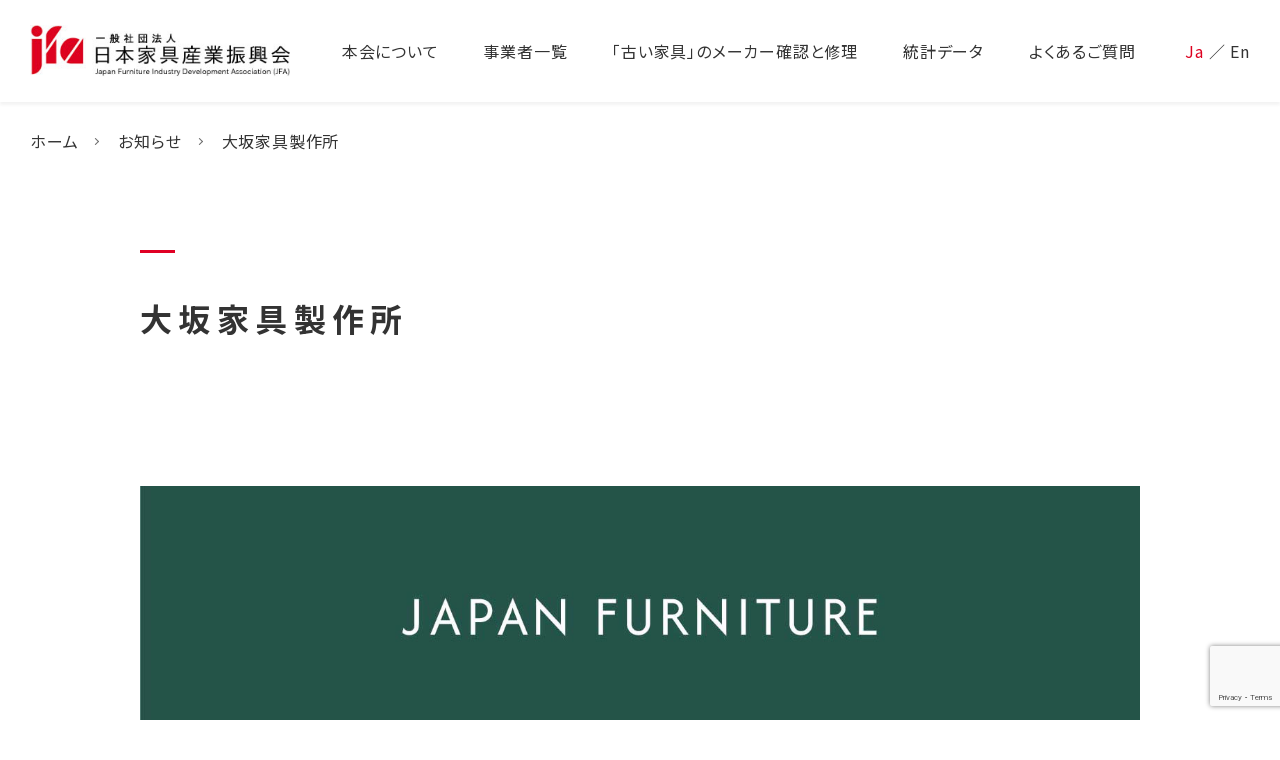

--- FILE ---
content_type: text/html; charset=UTF-8
request_url: https://jfa-kagu.jp/repairer/%E5%A4%A7%E5%9D%82%E5%AE%B6%E5%85%B7%E8%A3%BD%E4%BD%9C%E6%89%80/
body_size: 8492
content:
<!DOCTYPE html>
<html lang="ja">
<head prefix="og: http://ogp.me/ns# fb: http://ogp.me/ns/fb#">
<meta charset="UTF-8">
<meta name="viewport" content="width=device-width, initial-scale=1">
<meta name="format-detection" content="telephone=no">
<meta name="author" content="">
<meta name="description" content="">
<meta name="keyword" content="">
<meta name="theme-color" content="">
<!--[if IE]>
<meta http-equiv="X-UA-Compatible" content="IE=edge">
<![endif]-->
<meta property="og:site_name" content="">
<meta property="og:locale" content="ja_JP">
<meta property="og:type" content="">
<meta property="og:title" content="">
<meta property="og:url" content="">
<meta property="og:description" content="">
<meta property="og:image" content="">
<meta property="fb:app_id" content="">
<meta property="twitter:card" content="">
<title></title>
<link rel="icon" href="https://jfa-kagu.jp/wp-content/themes/furniture/img/favicon.ico">
<link rel="apple-touch-icon" href="img/apple-touch-icon.png">
<link rel="apple-touch-icon-precomposed" href="">
<link href="https://fonts.googleapis.com/css2?family=Noto+Sans+JP:wght@100;300;400;500;700;900&display=swap" rel="stylesheet">
<link rel="stylesheet" href="https://jfa-kagu.jp/wp-content/themes/furniture/css/slick.css">
<link rel="stylesheet" href="https://jfa-kagu.jp/wp-content/themes/furniture/css/style.css">
<script src="https://ajax.googleapis.com/ajax/libs/jquery/3.6.0/jquery.min.js"></script>
<title>大坂家具製作所 &#8211; 日本家具産業振興会</title>
<meta name='robots' content='max-image-preview:large' />
<link rel='dns-prefetch' href='//www.googletagmanager.com' />
<link rel="alternate" type="application/rss+xml" title="日本家具産業振興会 &raquo; フィード" href="https://jfa-kagu.jp/feed/" />
<link rel="alternate" type="application/rss+xml" title="日本家具産業振興会 &raquo; コメントフィード" href="https://jfa-kagu.jp/comments/feed/" />
<script>
window._wpemojiSettings = {"baseUrl":"https:\/\/s.w.org\/images\/core\/emoji\/14.0.0\/72x72\/","ext":".png","svgUrl":"https:\/\/s.w.org\/images\/core\/emoji\/14.0.0\/svg\/","svgExt":".svg","source":{"concatemoji":"https:\/\/jfa-kagu.jp\/wp-includes\/js\/wp-emoji-release.min.js?ver=6.4.7"}};
/*! This file is auto-generated */
!function(i,n){var o,s,e;function c(e){try{var t={supportTests:e,timestamp:(new Date).valueOf()};sessionStorage.setItem(o,JSON.stringify(t))}catch(e){}}function p(e,t,n){e.clearRect(0,0,e.canvas.width,e.canvas.height),e.fillText(t,0,0);var t=new Uint32Array(e.getImageData(0,0,e.canvas.width,e.canvas.height).data),r=(e.clearRect(0,0,e.canvas.width,e.canvas.height),e.fillText(n,0,0),new Uint32Array(e.getImageData(0,0,e.canvas.width,e.canvas.height).data));return t.every(function(e,t){return e===r[t]})}function u(e,t,n){switch(t){case"flag":return n(e,"\ud83c\udff3\ufe0f\u200d\u26a7\ufe0f","\ud83c\udff3\ufe0f\u200b\u26a7\ufe0f")?!1:!n(e,"\ud83c\uddfa\ud83c\uddf3","\ud83c\uddfa\u200b\ud83c\uddf3")&&!n(e,"\ud83c\udff4\udb40\udc67\udb40\udc62\udb40\udc65\udb40\udc6e\udb40\udc67\udb40\udc7f","\ud83c\udff4\u200b\udb40\udc67\u200b\udb40\udc62\u200b\udb40\udc65\u200b\udb40\udc6e\u200b\udb40\udc67\u200b\udb40\udc7f");case"emoji":return!n(e,"\ud83e\udef1\ud83c\udffb\u200d\ud83e\udef2\ud83c\udfff","\ud83e\udef1\ud83c\udffb\u200b\ud83e\udef2\ud83c\udfff")}return!1}function f(e,t,n){var r="undefined"!=typeof WorkerGlobalScope&&self instanceof WorkerGlobalScope?new OffscreenCanvas(300,150):i.createElement("canvas"),a=r.getContext("2d",{willReadFrequently:!0}),o=(a.textBaseline="top",a.font="600 32px Arial",{});return e.forEach(function(e){o[e]=t(a,e,n)}),o}function t(e){var t=i.createElement("script");t.src=e,t.defer=!0,i.head.appendChild(t)}"undefined"!=typeof Promise&&(o="wpEmojiSettingsSupports",s=["flag","emoji"],n.supports={everything:!0,everythingExceptFlag:!0},e=new Promise(function(e){i.addEventListener("DOMContentLoaded",e,{once:!0})}),new Promise(function(t){var n=function(){try{var e=JSON.parse(sessionStorage.getItem(o));if("object"==typeof e&&"number"==typeof e.timestamp&&(new Date).valueOf()<e.timestamp+604800&&"object"==typeof e.supportTests)return e.supportTests}catch(e){}return null}();if(!n){if("undefined"!=typeof Worker&&"undefined"!=typeof OffscreenCanvas&&"undefined"!=typeof URL&&URL.createObjectURL&&"undefined"!=typeof Blob)try{var e="postMessage("+f.toString()+"("+[JSON.stringify(s),u.toString(),p.toString()].join(",")+"));",r=new Blob([e],{type:"text/javascript"}),a=new Worker(URL.createObjectURL(r),{name:"wpTestEmojiSupports"});return void(a.onmessage=function(e){c(n=e.data),a.terminate(),t(n)})}catch(e){}c(n=f(s,u,p))}t(n)}).then(function(e){for(var t in e)n.supports[t]=e[t],n.supports.everything=n.supports.everything&&n.supports[t],"flag"!==t&&(n.supports.everythingExceptFlag=n.supports.everythingExceptFlag&&n.supports[t]);n.supports.everythingExceptFlag=n.supports.everythingExceptFlag&&!n.supports.flag,n.DOMReady=!1,n.readyCallback=function(){n.DOMReady=!0}}).then(function(){return e}).then(function(){var e;n.supports.everything||(n.readyCallback(),(e=n.source||{}).concatemoji?t(e.concatemoji):e.wpemoji&&e.twemoji&&(t(e.twemoji),t(e.wpemoji)))}))}((window,document),window._wpemojiSettings);
</script>
<style id='wp-emoji-styles-inline-css'>

	img.wp-smiley, img.emoji {
		display: inline !important;
		border: none !important;
		box-shadow: none !important;
		height: 1em !important;
		width: 1em !important;
		margin: 0 0.07em !important;
		vertical-align: -0.1em !important;
		background: none !important;
		padding: 0 !important;
	}
</style>
<link rel='stylesheet' id='wp-block-library-css' href='https://jfa-kagu.jp/wp-includes/css/dist/block-library/style.min.css?ver=6.4.7' media='all' />
<style id='wp-block-library-theme-inline-css'>
.wp-block-audio figcaption{color:#555;font-size:13px;text-align:center}.is-dark-theme .wp-block-audio figcaption{color:hsla(0,0%,100%,.65)}.wp-block-audio{margin:0 0 1em}.wp-block-code{border:1px solid #ccc;border-radius:4px;font-family:Menlo,Consolas,monaco,monospace;padding:.8em 1em}.wp-block-embed figcaption{color:#555;font-size:13px;text-align:center}.is-dark-theme .wp-block-embed figcaption{color:hsla(0,0%,100%,.65)}.wp-block-embed{margin:0 0 1em}.blocks-gallery-caption{color:#555;font-size:13px;text-align:center}.is-dark-theme .blocks-gallery-caption{color:hsla(0,0%,100%,.65)}.wp-block-image figcaption{color:#555;font-size:13px;text-align:center}.is-dark-theme .wp-block-image figcaption{color:hsla(0,0%,100%,.65)}.wp-block-image{margin:0 0 1em}.wp-block-pullquote{border-bottom:4px solid;border-top:4px solid;color:currentColor;margin-bottom:1.75em}.wp-block-pullquote cite,.wp-block-pullquote footer,.wp-block-pullquote__citation{color:currentColor;font-size:.8125em;font-style:normal;text-transform:uppercase}.wp-block-quote{border-left:.25em solid;margin:0 0 1.75em;padding-left:1em}.wp-block-quote cite,.wp-block-quote footer{color:currentColor;font-size:.8125em;font-style:normal;position:relative}.wp-block-quote.has-text-align-right{border-left:none;border-right:.25em solid;padding-left:0;padding-right:1em}.wp-block-quote.has-text-align-center{border:none;padding-left:0}.wp-block-quote.is-large,.wp-block-quote.is-style-large,.wp-block-quote.is-style-plain{border:none}.wp-block-search .wp-block-search__label{font-weight:700}.wp-block-search__button{border:1px solid #ccc;padding:.375em .625em}:where(.wp-block-group.has-background){padding:1.25em 2.375em}.wp-block-separator.has-css-opacity{opacity:.4}.wp-block-separator{border:none;border-bottom:2px solid;margin-left:auto;margin-right:auto}.wp-block-separator.has-alpha-channel-opacity{opacity:1}.wp-block-separator:not(.is-style-wide):not(.is-style-dots){width:100px}.wp-block-separator.has-background:not(.is-style-dots){border-bottom:none;height:1px}.wp-block-separator.has-background:not(.is-style-wide):not(.is-style-dots){height:2px}.wp-block-table{margin:0 0 1em}.wp-block-table td,.wp-block-table th{word-break:normal}.wp-block-table figcaption{color:#555;font-size:13px;text-align:center}.is-dark-theme .wp-block-table figcaption{color:hsla(0,0%,100%,.65)}.wp-block-video figcaption{color:#555;font-size:13px;text-align:center}.is-dark-theme .wp-block-video figcaption{color:hsla(0,0%,100%,.65)}.wp-block-video{margin:0 0 1em}.wp-block-template-part.has-background{margin-bottom:0;margin-top:0;padding:1.25em 2.375em}
</style>
<style id='classic-theme-styles-inline-css'>
/*! This file is auto-generated */
.wp-block-button__link{color:#fff;background-color:#32373c;border-radius:9999px;box-shadow:none;text-decoration:none;padding:calc(.667em + 2px) calc(1.333em + 2px);font-size:1.125em}.wp-block-file__button{background:#32373c;color:#fff;text-decoration:none}
</style>
<style id='global-styles-inline-css'>
body{--wp--preset--color--black: #000000;--wp--preset--color--cyan-bluish-gray: #abb8c3;--wp--preset--color--white: #FFFFFF;--wp--preset--color--pale-pink: #f78da7;--wp--preset--color--vivid-red: #cf2e2e;--wp--preset--color--luminous-vivid-orange: #ff6900;--wp--preset--color--luminous-vivid-amber: #fcb900;--wp--preset--color--light-green-cyan: #7bdcb5;--wp--preset--color--vivid-green-cyan: #00d084;--wp--preset--color--pale-cyan-blue: #8ed1fc;--wp--preset--color--vivid-cyan-blue: #0693e3;--wp--preset--color--vivid-purple: #9b51e0;--wp--preset--color--dark-gray: #28303D;--wp--preset--color--gray: #39414D;--wp--preset--color--green: #D1E4DD;--wp--preset--color--blue: #D1DFE4;--wp--preset--color--purple: #D1D1E4;--wp--preset--color--red: #E4D1D1;--wp--preset--color--orange: #E4DAD1;--wp--preset--color--yellow: #EEEADD;--wp--preset--gradient--vivid-cyan-blue-to-vivid-purple: linear-gradient(135deg,rgba(6,147,227,1) 0%,rgb(155,81,224) 100%);--wp--preset--gradient--light-green-cyan-to-vivid-green-cyan: linear-gradient(135deg,rgb(122,220,180) 0%,rgb(0,208,130) 100%);--wp--preset--gradient--luminous-vivid-amber-to-luminous-vivid-orange: linear-gradient(135deg,rgba(252,185,0,1) 0%,rgba(255,105,0,1) 100%);--wp--preset--gradient--luminous-vivid-orange-to-vivid-red: linear-gradient(135deg,rgba(255,105,0,1) 0%,rgb(207,46,46) 100%);--wp--preset--gradient--very-light-gray-to-cyan-bluish-gray: linear-gradient(135deg,rgb(238,238,238) 0%,rgb(169,184,195) 100%);--wp--preset--gradient--cool-to-warm-spectrum: linear-gradient(135deg,rgb(74,234,220) 0%,rgb(151,120,209) 20%,rgb(207,42,186) 40%,rgb(238,44,130) 60%,rgb(251,105,98) 80%,rgb(254,248,76) 100%);--wp--preset--gradient--blush-light-purple: linear-gradient(135deg,rgb(255,206,236) 0%,rgb(152,150,240) 100%);--wp--preset--gradient--blush-bordeaux: linear-gradient(135deg,rgb(254,205,165) 0%,rgb(254,45,45) 50%,rgb(107,0,62) 100%);--wp--preset--gradient--luminous-dusk: linear-gradient(135deg,rgb(255,203,112) 0%,rgb(199,81,192) 50%,rgb(65,88,208) 100%);--wp--preset--gradient--pale-ocean: linear-gradient(135deg,rgb(255,245,203) 0%,rgb(182,227,212) 50%,rgb(51,167,181) 100%);--wp--preset--gradient--electric-grass: linear-gradient(135deg,rgb(202,248,128) 0%,rgb(113,206,126) 100%);--wp--preset--gradient--midnight: linear-gradient(135deg,rgb(2,3,129) 0%,rgb(40,116,252) 100%);--wp--preset--gradient--purple-to-yellow: linear-gradient(160deg, #D1D1E4 0%, #EEEADD 100%);--wp--preset--gradient--yellow-to-purple: linear-gradient(160deg, #EEEADD 0%, #D1D1E4 100%);--wp--preset--gradient--green-to-yellow: linear-gradient(160deg, #D1E4DD 0%, #EEEADD 100%);--wp--preset--gradient--yellow-to-green: linear-gradient(160deg, #EEEADD 0%, #D1E4DD 100%);--wp--preset--gradient--red-to-yellow: linear-gradient(160deg, #E4D1D1 0%, #EEEADD 100%);--wp--preset--gradient--yellow-to-red: linear-gradient(160deg, #EEEADD 0%, #E4D1D1 100%);--wp--preset--gradient--purple-to-red: linear-gradient(160deg, #D1D1E4 0%, #E4D1D1 100%);--wp--preset--gradient--red-to-purple: linear-gradient(160deg, #E4D1D1 0%, #D1D1E4 100%);--wp--preset--font-size--small: 18px;--wp--preset--font-size--medium: 20px;--wp--preset--font-size--large: 24px;--wp--preset--font-size--x-large: 42px;--wp--preset--font-size--extra-small: 16px;--wp--preset--font-size--normal: 20px;--wp--preset--font-size--extra-large: 40px;--wp--preset--font-size--huge: 96px;--wp--preset--font-size--gigantic: 144px;--wp--preset--spacing--20: 0.44rem;--wp--preset--spacing--30: 0.67rem;--wp--preset--spacing--40: 1rem;--wp--preset--spacing--50: 1.5rem;--wp--preset--spacing--60: 2.25rem;--wp--preset--spacing--70: 3.38rem;--wp--preset--spacing--80: 5.06rem;--wp--preset--shadow--natural: 6px 6px 9px rgba(0, 0, 0, 0.2);--wp--preset--shadow--deep: 12px 12px 50px rgba(0, 0, 0, 0.4);--wp--preset--shadow--sharp: 6px 6px 0px rgba(0, 0, 0, 0.2);--wp--preset--shadow--outlined: 6px 6px 0px -3px rgba(255, 255, 255, 1), 6px 6px rgba(0, 0, 0, 1);--wp--preset--shadow--crisp: 6px 6px 0px rgba(0, 0, 0, 1);}:where(.is-layout-flex){gap: 0.5em;}:where(.is-layout-grid){gap: 0.5em;}body .is-layout-flow > .alignleft{float: left;margin-inline-start: 0;margin-inline-end: 2em;}body .is-layout-flow > .alignright{float: right;margin-inline-start: 2em;margin-inline-end: 0;}body .is-layout-flow > .aligncenter{margin-left: auto !important;margin-right: auto !important;}body .is-layout-constrained > .alignleft{float: left;margin-inline-start: 0;margin-inline-end: 2em;}body .is-layout-constrained > .alignright{float: right;margin-inline-start: 2em;margin-inline-end: 0;}body .is-layout-constrained > .aligncenter{margin-left: auto !important;margin-right: auto !important;}body .is-layout-constrained > :where(:not(.alignleft):not(.alignright):not(.alignfull)){max-width: var(--wp--style--global--content-size);margin-left: auto !important;margin-right: auto !important;}body .is-layout-constrained > .alignwide{max-width: var(--wp--style--global--wide-size);}body .is-layout-flex{display: flex;}body .is-layout-flex{flex-wrap: wrap;align-items: center;}body .is-layout-flex > *{margin: 0;}body .is-layout-grid{display: grid;}body .is-layout-grid > *{margin: 0;}:where(.wp-block-columns.is-layout-flex){gap: 2em;}:where(.wp-block-columns.is-layout-grid){gap: 2em;}:where(.wp-block-post-template.is-layout-flex){gap: 1.25em;}:where(.wp-block-post-template.is-layout-grid){gap: 1.25em;}.has-black-color{color: var(--wp--preset--color--black) !important;}.has-cyan-bluish-gray-color{color: var(--wp--preset--color--cyan-bluish-gray) !important;}.has-white-color{color: var(--wp--preset--color--white) !important;}.has-pale-pink-color{color: var(--wp--preset--color--pale-pink) !important;}.has-vivid-red-color{color: var(--wp--preset--color--vivid-red) !important;}.has-luminous-vivid-orange-color{color: var(--wp--preset--color--luminous-vivid-orange) !important;}.has-luminous-vivid-amber-color{color: var(--wp--preset--color--luminous-vivid-amber) !important;}.has-light-green-cyan-color{color: var(--wp--preset--color--light-green-cyan) !important;}.has-vivid-green-cyan-color{color: var(--wp--preset--color--vivid-green-cyan) !important;}.has-pale-cyan-blue-color{color: var(--wp--preset--color--pale-cyan-blue) !important;}.has-vivid-cyan-blue-color{color: var(--wp--preset--color--vivid-cyan-blue) !important;}.has-vivid-purple-color{color: var(--wp--preset--color--vivid-purple) !important;}.has-black-background-color{background-color: var(--wp--preset--color--black) !important;}.has-cyan-bluish-gray-background-color{background-color: var(--wp--preset--color--cyan-bluish-gray) !important;}.has-white-background-color{background-color: var(--wp--preset--color--white) !important;}.has-pale-pink-background-color{background-color: var(--wp--preset--color--pale-pink) !important;}.has-vivid-red-background-color{background-color: var(--wp--preset--color--vivid-red) !important;}.has-luminous-vivid-orange-background-color{background-color: var(--wp--preset--color--luminous-vivid-orange) !important;}.has-luminous-vivid-amber-background-color{background-color: var(--wp--preset--color--luminous-vivid-amber) !important;}.has-light-green-cyan-background-color{background-color: var(--wp--preset--color--light-green-cyan) !important;}.has-vivid-green-cyan-background-color{background-color: var(--wp--preset--color--vivid-green-cyan) !important;}.has-pale-cyan-blue-background-color{background-color: var(--wp--preset--color--pale-cyan-blue) !important;}.has-vivid-cyan-blue-background-color{background-color: var(--wp--preset--color--vivid-cyan-blue) !important;}.has-vivid-purple-background-color{background-color: var(--wp--preset--color--vivid-purple) !important;}.has-black-border-color{border-color: var(--wp--preset--color--black) !important;}.has-cyan-bluish-gray-border-color{border-color: var(--wp--preset--color--cyan-bluish-gray) !important;}.has-white-border-color{border-color: var(--wp--preset--color--white) !important;}.has-pale-pink-border-color{border-color: var(--wp--preset--color--pale-pink) !important;}.has-vivid-red-border-color{border-color: var(--wp--preset--color--vivid-red) !important;}.has-luminous-vivid-orange-border-color{border-color: var(--wp--preset--color--luminous-vivid-orange) !important;}.has-luminous-vivid-amber-border-color{border-color: var(--wp--preset--color--luminous-vivid-amber) !important;}.has-light-green-cyan-border-color{border-color: var(--wp--preset--color--light-green-cyan) !important;}.has-vivid-green-cyan-border-color{border-color: var(--wp--preset--color--vivid-green-cyan) !important;}.has-pale-cyan-blue-border-color{border-color: var(--wp--preset--color--pale-cyan-blue) !important;}.has-vivid-cyan-blue-border-color{border-color: var(--wp--preset--color--vivid-cyan-blue) !important;}.has-vivid-purple-border-color{border-color: var(--wp--preset--color--vivid-purple) !important;}.has-vivid-cyan-blue-to-vivid-purple-gradient-background{background: var(--wp--preset--gradient--vivid-cyan-blue-to-vivid-purple) !important;}.has-light-green-cyan-to-vivid-green-cyan-gradient-background{background: var(--wp--preset--gradient--light-green-cyan-to-vivid-green-cyan) !important;}.has-luminous-vivid-amber-to-luminous-vivid-orange-gradient-background{background: var(--wp--preset--gradient--luminous-vivid-amber-to-luminous-vivid-orange) !important;}.has-luminous-vivid-orange-to-vivid-red-gradient-background{background: var(--wp--preset--gradient--luminous-vivid-orange-to-vivid-red) !important;}.has-very-light-gray-to-cyan-bluish-gray-gradient-background{background: var(--wp--preset--gradient--very-light-gray-to-cyan-bluish-gray) !important;}.has-cool-to-warm-spectrum-gradient-background{background: var(--wp--preset--gradient--cool-to-warm-spectrum) !important;}.has-blush-light-purple-gradient-background{background: var(--wp--preset--gradient--blush-light-purple) !important;}.has-blush-bordeaux-gradient-background{background: var(--wp--preset--gradient--blush-bordeaux) !important;}.has-luminous-dusk-gradient-background{background: var(--wp--preset--gradient--luminous-dusk) !important;}.has-pale-ocean-gradient-background{background: var(--wp--preset--gradient--pale-ocean) !important;}.has-electric-grass-gradient-background{background: var(--wp--preset--gradient--electric-grass) !important;}.has-midnight-gradient-background{background: var(--wp--preset--gradient--midnight) !important;}.has-small-font-size{font-size: var(--wp--preset--font-size--small) !important;}.has-medium-font-size{font-size: var(--wp--preset--font-size--medium) !important;}.has-large-font-size{font-size: var(--wp--preset--font-size--large) !important;}.has-x-large-font-size{font-size: var(--wp--preset--font-size--x-large) !important;}
.wp-block-navigation a:where(:not(.wp-element-button)){color: inherit;}
:where(.wp-block-post-template.is-layout-flex){gap: 1.25em;}:where(.wp-block-post-template.is-layout-grid){gap: 1.25em;}
:where(.wp-block-columns.is-layout-flex){gap: 2em;}:where(.wp-block-columns.is-layout-grid){gap: 2em;}
.wp-block-pullquote{font-size: 1.5em;line-height: 1.6;}
</style>
<link rel='stylesheet' id='contact-form-7-css' href='https://jfa-kagu.jp/wp-content/plugins/contact-form-7/includes/css/styles.css?ver=5.7.3' media='all' />
<link rel='stylesheet' id='twenty-twenty-one-style-css' href='https://jfa-kagu.jp/wp-content/themes/furniture/style.css?ver=6.4.7' media='all' />
<style id='twenty-twenty-one-style-inline-css'>
body,input,textarea,button,.button,.faux-button,.wp-block-button__link,.wp-block-file__button,.has-drop-cap:not(:focus)::first-letter,.entry-content .wp-block-archives,.entry-content .wp-block-categories,.entry-content .wp-block-cover-image,.entry-content .wp-block-latest-comments,.entry-content .wp-block-latest-posts,.entry-content .wp-block-pullquote,.entry-content .wp-block-quote.is-large,.entry-content .wp-block-quote.is-style-large,.entry-content .wp-block-archives *,.entry-content .wp-block-categories *,.entry-content .wp-block-latest-posts *,.entry-content .wp-block-latest-comments *,.entry-content p,.entry-content ol,.entry-content ul,.entry-content dl,.entry-content dt,.entry-content cite,.entry-content figcaption,.entry-content .wp-caption-text,.comment-content p,.comment-content ol,.comment-content ul,.comment-content dl,.comment-content dt,.comment-content cite,.comment-content figcaption,.comment-content .wp-caption-text,.widget_text p,.widget_text ol,.widget_text ul,.widget_text dl,.widget_text dt,.widget-content .rssSummary,.widget-content cite,.widget-content figcaption,.widget-content .wp-caption-text { font-family: sans-serif; }
</style>
<link rel='stylesheet' id='twenty-twenty-one-print-style-css' href='https://jfa-kagu.jp/wp-content/themes/furniture/assets/css/print.css?ver=6.4.7' media='print' />

<!-- Site Kit によって追加された Google タグ（gtag.js）スニペット -->
<!-- Google アナリティクス スニペット (Site Kit が追加) -->
<script src="https://www.googletagmanager.com/gtag/js?id=GT-M3LBM9C" id="google_gtagjs-js" async></script>
<script id="google_gtagjs-js-after">
window.dataLayer = window.dataLayer || [];function gtag(){dataLayer.push(arguments);}
gtag("set","linker",{"domains":["jfa-kagu.jp"]});
gtag("js", new Date());
gtag("set", "developer_id.dZTNiMT", true);
gtag("config", "GT-M3LBM9C");
</script>
<link rel="https://api.w.org/" href="https://jfa-kagu.jp/wp-json/" /><link rel="alternate" type="application/json" href="https://jfa-kagu.jp/wp-json/wp/v2/repairer/4404" /><link rel="EditURI" type="application/rsd+xml" title="RSD" href="https://jfa-kagu.jp/xmlrpc.php?rsd" />
<meta name="generator" content="WordPress 6.4.7" />
<link rel="canonical" href="https://jfa-kagu.jp/repairer/%e5%a4%a7%e5%9d%82%e5%ae%b6%e5%85%b7%e8%a3%bd%e4%bd%9c%e6%89%80/" />
<link rel='shortlink' href='https://jfa-kagu.jp/?p=4404' />
<link rel="alternate" type="application/json+oembed" href="https://jfa-kagu.jp/wp-json/oembed/1.0/embed?url=https%3A%2F%2Fjfa-kagu.jp%2Frepairer%2F%25e5%25a4%25a7%25e5%259d%2582%25e5%25ae%25b6%25e5%2585%25b7%25e8%25a3%25bd%25e4%25bd%259c%25e6%2589%2580%2F" />
<link rel="alternate" type="text/xml+oembed" href="https://jfa-kagu.jp/wp-json/oembed/1.0/embed?url=https%3A%2F%2Fjfa-kagu.jp%2Frepairer%2F%25e5%25a4%25a7%25e5%259d%2582%25e5%25ae%25b6%25e5%2585%25b7%25e8%25a3%25bd%25e4%25bd%259c%25e6%2589%2580%2F&#038;format=xml" />
<meta name="generator" content="Site Kit by Google 1.170.0" /><link rel="icon" href="https://jfa-kagu.jp/wp-content/uploads/2023/02/jfa-logo-150x150.png" sizes="32x32" />
<link rel="icon" href="https://jfa-kagu.jp/wp-content/uploads/2023/02/jfa-logo.png" sizes="192x192" />
<link rel="apple-touch-icon" href="https://jfa-kagu.jp/wp-content/uploads/2023/02/jfa-logo.png" />
<meta name="msapplication-TileImage" content="https://jfa-kagu.jp/wp-content/uploads/2023/02/jfa-logo.png" />
</head>
<body class="local" id="%e5%a4%a7%e5%9d%82%e5%ae%b6%e5%85%b7%e8%a3%bd%e4%bd%9c%e6%89%80">
<div id="wrap">
  <!-- HEADER -->
  <header id="header">
    <div class="inner">
      <div class="fl inner-02">
        <div class="h-unit">
          <h1 id="ci"><a href="https://jfa-kagu.jp/"><img src="https://jfa-kagu.jp/wp-content/themes/furniture/img/common/ci.png" srcset="https://jfa-kagu.jp/wp-content/themes/furniture/img/common/ci.png 1x,
		  https://jfa-kagu.jp/wp-content/themes/furniture/img/common/ci@2x.png 2x" alt="一般社団法人 日本家具産業振興会"></a></h1>
        </div>
        <div class="ib h-unit">
          <div class="box" id="menu-box">
            <div class="ib box-inner">
              <ul class="ib" id="g-navi">
                <li class="item"><a href="/about/"><span class="max">ABOUT</span><span class="min">本会について</span></a></li>
                <li class="item"><a href="/member/"><span class="max">MEMBER</span><span class="min">事業者一覧</span></a></li>
                <li class="item"><a href="/search/"><span class="max">IDENTIFICATION AND REPAIR</span><span class="min">「古い家具」のメーカー確認と修理</span></a></li>
                <li class="item"><a href="/data/"><span class="max">STATISTICAL DATA</span><span class="min">統計データ</span></a></li>
                <li class="item"><a href="/faq/"><span class="max">FAQ</span><span class="min">よくあるご質問</span></a></li>
              </ul>
              <ul class="ib" id="l-navi">
                <li class="item _active"><a href="javascript:void(0);">Ja</a></li>
                <li class="item">／</li>
                <li class="item"><a href="/en/">En</a></li>
              </ul>
            </div>
          </div>
          <div id="menu-btn"><a href="javascript:void(0);">
            <span></span><span></span><span></span>
          </a></div>
        </div>
      </div>
    </div>
  </header>
  <!-- E HEADER -->
  <!-- CONTENT -->
  <div id="content">    <section class="section" id="topics">
      <div class="inner">
        <div class="inner-02">
          <ul class="ib" id="topic-list">
            <li class="item"><a href="https://jfa-kagu.jp/">ホーム</a></li>
            <li class="item"><a href="/news/">お知らせ</a></li>
            <li class="item">大坂家具製作所</li>
          </ul>
        </div>
      </div>
    </section>
    <section class="section" id="section03">
      <div class="inner">
        <div class="inner-02">
          <h2 class="head head-A"><span class="ja">大坂家具製作所</span></h2>
          <article class="article">
                      </article>
        </div>
      </div>
    </section>
    <section class="section" id="_fair">
      <div class="inner">
        <div class="inner-02">
          <p class="bnr bnr-A"><a href="https://japanfurniture.jp/" target="_blank"><img src="https://jfa-kagu.jp/wp-content/themes/furniture/img/common/bnr.png" alt="東京国際家具見本市"></a></p>
        </div>
      </div>
    </section>
  </div><!-- E CONTENT -->
  <!-- FOOTER -->
  <footer id="footer">
    <div class="inner">
      <div class="inner-02">
        <div class="fl inner-03">
          <div class="f-unit">
            <p id="f-ci"><img src="https://jfa-kagu.jp/wp-content/themes/furniture/img/common/ci.png" alt="日本家具産業振興会"></p>
            <p class="txt txt-A">〒141-0022<br class="br">東京都品川区東五反田1-11-15 電波ビル9階</p>
            <p class="txt txt-A">TEL：03-5449-6444</p>
            <p class="txt txt-A">E-mail：<a href="mailto:info@jfa-kagu.jp">info@jfa-kagu.jp</a></p>
          </div>
          <div class="f-unit">
            <ul class="ib" id="f-navi">
              <li class="item">
                <p class="inner"><a href="/about/">本会について</a></p>
                <ul class="sub-menu">
                  <li class="item"><a href="/labeling/">国産家具表示の認定</a></li>
                  <li class="item"><a href="/facilitating/">輸出活動の促進</a></li>
                  <li class="item"><a href="/spreading/">合法木材・木製品の普及</a></li>
                  <li class="item"><a href="/ifft/">東京国際家具見本市（IFFT）</a></li>
                </ul>
              </li>
              <li class="item">
                <p class="inner"><a href="/member/">事業者一覧</a></p>
                <p class="inner"><a href="/search/">「古い家具」のメーカー確認と修理</a></p>
                <p class="inner"><a href="/data/">統計データ</a></p>
                <p class="inner"><a href="/faq/">よくあるご質問</a></p>
              </li>
            </ul>
          </div>
        </div>
        <div class="fl inner-03">
          <ul class="ib" id="u-navi">
            <li class="item"><a href="/outline/">法人概要</a></li>
            <li class="item"><a href="/news/">お知らせ</a></li>
            <li class="item"><a href="/contact/">お問い合わせ</a></li>
            <li class="item"><a href="/privacy/">プライバシーポリシー</a></li>
            <li class="item"><a href="/advertising/">広告について</a></li>
          </ul>
          <p id="copy">&copy; 2023 JFA</p>
        </div>
      </div>
    </div>
  </footer>
  <!-- E FOOTER -->
</div>
<script src="https://jfa-kagu.jp/wp-content/themes/furniture/js/slick.min.js"></script>
<script src="https://jfa-kagu.jp/wp-content/themes/furniture/js/common.js"></script>
<script>document.body.classList.remove("no-js");</script>	<script>
	if ( -1 !== navigator.userAgent.indexOf( 'MSIE' ) || -1 !== navigator.appVersion.indexOf( 'Trident/' ) ) {
		document.body.classList.add( 'is-IE' );
	}
	</script>
	<script src="https://jfa-kagu.jp/wp-content/plugins/contact-form-7/includes/swv/js/index.js?ver=5.7.3" id="swv-js"></script>
<script id="contact-form-7-js-extra">
var wpcf7 = {"api":{"root":"https:\/\/jfa-kagu.jp\/wp-json\/","namespace":"contact-form-7\/v1"}};
</script>
<script src="https://jfa-kagu.jp/wp-content/plugins/contact-form-7/includes/js/index.js?ver=5.7.3" id="contact-form-7-js"></script>
<script id="twenty-twenty-one-ie11-polyfills-js-after">
( Element.prototype.matches && Element.prototype.closest && window.NodeList && NodeList.prototype.forEach ) || document.write( '<script src="https://jfa-kagu.jp/wp-content/themes/furniture/assets/js/polyfills.js"></scr' + 'ipt>' );
</script>
<script src="https://jfa-kagu.jp/wp-content/themes/furniture/assets/js/responsive-embeds.js?ver=6.4.7" id="twenty-twenty-one-responsive-embeds-script-js"></script>
<script src="https://www.google.com/recaptcha/api.js?render=6LcFlG8pAAAAAJUsI6r_zhvVUbjvWgLfmAk-hFXr&amp;ver=3.0" id="google-recaptcha-js"></script>
<script src="https://jfa-kagu.jp/wp-includes/js/dist/vendor/wp-polyfill-inert.min.js?ver=3.1.2" id="wp-polyfill-inert-js"></script>
<script src="https://jfa-kagu.jp/wp-includes/js/dist/vendor/regenerator-runtime.min.js?ver=0.14.0" id="regenerator-runtime-js"></script>
<script src="https://jfa-kagu.jp/wp-includes/js/dist/vendor/wp-polyfill.min.js?ver=3.15.0" id="wp-polyfill-js"></script>
<script id="wpcf7-recaptcha-js-extra">
var wpcf7_recaptcha = {"sitekey":"6LcFlG8pAAAAAJUsI6r_zhvVUbjvWgLfmAk-hFXr","actions":{"homepage":"homepage","contactform":"contactform"}};
</script>
<script src="https://jfa-kagu.jp/wp-content/plugins/contact-form-7/modules/recaptcha/index.js?ver=5.7.3" id="wpcf7-recaptcha-js"></script>
		<script>
		/(trident|msie)/i.test(navigator.userAgent)&&document.getElementById&&window.addEventListener&&window.addEventListener("hashchange",(function(){var t,e=location.hash.substring(1);/^[A-z0-9_-]+$/.test(e)&&(t=document.getElementById(e))&&(/^(?:a|select|input|button|textarea)$/i.test(t.tagName)||(t.tabIndex=-1),t.focus())}),!1);
		</script>
		</body>
</html>

--- FILE ---
content_type: text/html; charset=utf-8
request_url: https://www.google.com/recaptcha/api2/anchor?ar=1&k=6LcFlG8pAAAAAJUsI6r_zhvVUbjvWgLfmAk-hFXr&co=aHR0cHM6Ly9qZmEta2FndS5qcDo0NDM.&hl=en&v=PoyoqOPhxBO7pBk68S4YbpHZ&size=invisible&anchor-ms=20000&execute-ms=30000&cb=uyhhdda3yess
body_size: 48534
content:
<!DOCTYPE HTML><html dir="ltr" lang="en"><head><meta http-equiv="Content-Type" content="text/html; charset=UTF-8">
<meta http-equiv="X-UA-Compatible" content="IE=edge">
<title>reCAPTCHA</title>
<style type="text/css">
/* cyrillic-ext */
@font-face {
  font-family: 'Roboto';
  font-style: normal;
  font-weight: 400;
  font-stretch: 100%;
  src: url(//fonts.gstatic.com/s/roboto/v48/KFO7CnqEu92Fr1ME7kSn66aGLdTylUAMa3GUBHMdazTgWw.woff2) format('woff2');
  unicode-range: U+0460-052F, U+1C80-1C8A, U+20B4, U+2DE0-2DFF, U+A640-A69F, U+FE2E-FE2F;
}
/* cyrillic */
@font-face {
  font-family: 'Roboto';
  font-style: normal;
  font-weight: 400;
  font-stretch: 100%;
  src: url(//fonts.gstatic.com/s/roboto/v48/KFO7CnqEu92Fr1ME7kSn66aGLdTylUAMa3iUBHMdazTgWw.woff2) format('woff2');
  unicode-range: U+0301, U+0400-045F, U+0490-0491, U+04B0-04B1, U+2116;
}
/* greek-ext */
@font-face {
  font-family: 'Roboto';
  font-style: normal;
  font-weight: 400;
  font-stretch: 100%;
  src: url(//fonts.gstatic.com/s/roboto/v48/KFO7CnqEu92Fr1ME7kSn66aGLdTylUAMa3CUBHMdazTgWw.woff2) format('woff2');
  unicode-range: U+1F00-1FFF;
}
/* greek */
@font-face {
  font-family: 'Roboto';
  font-style: normal;
  font-weight: 400;
  font-stretch: 100%;
  src: url(//fonts.gstatic.com/s/roboto/v48/KFO7CnqEu92Fr1ME7kSn66aGLdTylUAMa3-UBHMdazTgWw.woff2) format('woff2');
  unicode-range: U+0370-0377, U+037A-037F, U+0384-038A, U+038C, U+038E-03A1, U+03A3-03FF;
}
/* math */
@font-face {
  font-family: 'Roboto';
  font-style: normal;
  font-weight: 400;
  font-stretch: 100%;
  src: url(//fonts.gstatic.com/s/roboto/v48/KFO7CnqEu92Fr1ME7kSn66aGLdTylUAMawCUBHMdazTgWw.woff2) format('woff2');
  unicode-range: U+0302-0303, U+0305, U+0307-0308, U+0310, U+0312, U+0315, U+031A, U+0326-0327, U+032C, U+032F-0330, U+0332-0333, U+0338, U+033A, U+0346, U+034D, U+0391-03A1, U+03A3-03A9, U+03B1-03C9, U+03D1, U+03D5-03D6, U+03F0-03F1, U+03F4-03F5, U+2016-2017, U+2034-2038, U+203C, U+2040, U+2043, U+2047, U+2050, U+2057, U+205F, U+2070-2071, U+2074-208E, U+2090-209C, U+20D0-20DC, U+20E1, U+20E5-20EF, U+2100-2112, U+2114-2115, U+2117-2121, U+2123-214F, U+2190, U+2192, U+2194-21AE, U+21B0-21E5, U+21F1-21F2, U+21F4-2211, U+2213-2214, U+2216-22FF, U+2308-230B, U+2310, U+2319, U+231C-2321, U+2336-237A, U+237C, U+2395, U+239B-23B7, U+23D0, U+23DC-23E1, U+2474-2475, U+25AF, U+25B3, U+25B7, U+25BD, U+25C1, U+25CA, U+25CC, U+25FB, U+266D-266F, U+27C0-27FF, U+2900-2AFF, U+2B0E-2B11, U+2B30-2B4C, U+2BFE, U+3030, U+FF5B, U+FF5D, U+1D400-1D7FF, U+1EE00-1EEFF;
}
/* symbols */
@font-face {
  font-family: 'Roboto';
  font-style: normal;
  font-weight: 400;
  font-stretch: 100%;
  src: url(//fonts.gstatic.com/s/roboto/v48/KFO7CnqEu92Fr1ME7kSn66aGLdTylUAMaxKUBHMdazTgWw.woff2) format('woff2');
  unicode-range: U+0001-000C, U+000E-001F, U+007F-009F, U+20DD-20E0, U+20E2-20E4, U+2150-218F, U+2190, U+2192, U+2194-2199, U+21AF, U+21E6-21F0, U+21F3, U+2218-2219, U+2299, U+22C4-22C6, U+2300-243F, U+2440-244A, U+2460-24FF, U+25A0-27BF, U+2800-28FF, U+2921-2922, U+2981, U+29BF, U+29EB, U+2B00-2BFF, U+4DC0-4DFF, U+FFF9-FFFB, U+10140-1018E, U+10190-1019C, U+101A0, U+101D0-101FD, U+102E0-102FB, U+10E60-10E7E, U+1D2C0-1D2D3, U+1D2E0-1D37F, U+1F000-1F0FF, U+1F100-1F1AD, U+1F1E6-1F1FF, U+1F30D-1F30F, U+1F315, U+1F31C, U+1F31E, U+1F320-1F32C, U+1F336, U+1F378, U+1F37D, U+1F382, U+1F393-1F39F, U+1F3A7-1F3A8, U+1F3AC-1F3AF, U+1F3C2, U+1F3C4-1F3C6, U+1F3CA-1F3CE, U+1F3D4-1F3E0, U+1F3ED, U+1F3F1-1F3F3, U+1F3F5-1F3F7, U+1F408, U+1F415, U+1F41F, U+1F426, U+1F43F, U+1F441-1F442, U+1F444, U+1F446-1F449, U+1F44C-1F44E, U+1F453, U+1F46A, U+1F47D, U+1F4A3, U+1F4B0, U+1F4B3, U+1F4B9, U+1F4BB, U+1F4BF, U+1F4C8-1F4CB, U+1F4D6, U+1F4DA, U+1F4DF, U+1F4E3-1F4E6, U+1F4EA-1F4ED, U+1F4F7, U+1F4F9-1F4FB, U+1F4FD-1F4FE, U+1F503, U+1F507-1F50B, U+1F50D, U+1F512-1F513, U+1F53E-1F54A, U+1F54F-1F5FA, U+1F610, U+1F650-1F67F, U+1F687, U+1F68D, U+1F691, U+1F694, U+1F698, U+1F6AD, U+1F6B2, U+1F6B9-1F6BA, U+1F6BC, U+1F6C6-1F6CF, U+1F6D3-1F6D7, U+1F6E0-1F6EA, U+1F6F0-1F6F3, U+1F6F7-1F6FC, U+1F700-1F7FF, U+1F800-1F80B, U+1F810-1F847, U+1F850-1F859, U+1F860-1F887, U+1F890-1F8AD, U+1F8B0-1F8BB, U+1F8C0-1F8C1, U+1F900-1F90B, U+1F93B, U+1F946, U+1F984, U+1F996, U+1F9E9, U+1FA00-1FA6F, U+1FA70-1FA7C, U+1FA80-1FA89, U+1FA8F-1FAC6, U+1FACE-1FADC, U+1FADF-1FAE9, U+1FAF0-1FAF8, U+1FB00-1FBFF;
}
/* vietnamese */
@font-face {
  font-family: 'Roboto';
  font-style: normal;
  font-weight: 400;
  font-stretch: 100%;
  src: url(//fonts.gstatic.com/s/roboto/v48/KFO7CnqEu92Fr1ME7kSn66aGLdTylUAMa3OUBHMdazTgWw.woff2) format('woff2');
  unicode-range: U+0102-0103, U+0110-0111, U+0128-0129, U+0168-0169, U+01A0-01A1, U+01AF-01B0, U+0300-0301, U+0303-0304, U+0308-0309, U+0323, U+0329, U+1EA0-1EF9, U+20AB;
}
/* latin-ext */
@font-face {
  font-family: 'Roboto';
  font-style: normal;
  font-weight: 400;
  font-stretch: 100%;
  src: url(//fonts.gstatic.com/s/roboto/v48/KFO7CnqEu92Fr1ME7kSn66aGLdTylUAMa3KUBHMdazTgWw.woff2) format('woff2');
  unicode-range: U+0100-02BA, U+02BD-02C5, U+02C7-02CC, U+02CE-02D7, U+02DD-02FF, U+0304, U+0308, U+0329, U+1D00-1DBF, U+1E00-1E9F, U+1EF2-1EFF, U+2020, U+20A0-20AB, U+20AD-20C0, U+2113, U+2C60-2C7F, U+A720-A7FF;
}
/* latin */
@font-face {
  font-family: 'Roboto';
  font-style: normal;
  font-weight: 400;
  font-stretch: 100%;
  src: url(//fonts.gstatic.com/s/roboto/v48/KFO7CnqEu92Fr1ME7kSn66aGLdTylUAMa3yUBHMdazQ.woff2) format('woff2');
  unicode-range: U+0000-00FF, U+0131, U+0152-0153, U+02BB-02BC, U+02C6, U+02DA, U+02DC, U+0304, U+0308, U+0329, U+2000-206F, U+20AC, U+2122, U+2191, U+2193, U+2212, U+2215, U+FEFF, U+FFFD;
}
/* cyrillic-ext */
@font-face {
  font-family: 'Roboto';
  font-style: normal;
  font-weight: 500;
  font-stretch: 100%;
  src: url(//fonts.gstatic.com/s/roboto/v48/KFO7CnqEu92Fr1ME7kSn66aGLdTylUAMa3GUBHMdazTgWw.woff2) format('woff2');
  unicode-range: U+0460-052F, U+1C80-1C8A, U+20B4, U+2DE0-2DFF, U+A640-A69F, U+FE2E-FE2F;
}
/* cyrillic */
@font-face {
  font-family: 'Roboto';
  font-style: normal;
  font-weight: 500;
  font-stretch: 100%;
  src: url(//fonts.gstatic.com/s/roboto/v48/KFO7CnqEu92Fr1ME7kSn66aGLdTylUAMa3iUBHMdazTgWw.woff2) format('woff2');
  unicode-range: U+0301, U+0400-045F, U+0490-0491, U+04B0-04B1, U+2116;
}
/* greek-ext */
@font-face {
  font-family: 'Roboto';
  font-style: normal;
  font-weight: 500;
  font-stretch: 100%;
  src: url(//fonts.gstatic.com/s/roboto/v48/KFO7CnqEu92Fr1ME7kSn66aGLdTylUAMa3CUBHMdazTgWw.woff2) format('woff2');
  unicode-range: U+1F00-1FFF;
}
/* greek */
@font-face {
  font-family: 'Roboto';
  font-style: normal;
  font-weight: 500;
  font-stretch: 100%;
  src: url(//fonts.gstatic.com/s/roboto/v48/KFO7CnqEu92Fr1ME7kSn66aGLdTylUAMa3-UBHMdazTgWw.woff2) format('woff2');
  unicode-range: U+0370-0377, U+037A-037F, U+0384-038A, U+038C, U+038E-03A1, U+03A3-03FF;
}
/* math */
@font-face {
  font-family: 'Roboto';
  font-style: normal;
  font-weight: 500;
  font-stretch: 100%;
  src: url(//fonts.gstatic.com/s/roboto/v48/KFO7CnqEu92Fr1ME7kSn66aGLdTylUAMawCUBHMdazTgWw.woff2) format('woff2');
  unicode-range: U+0302-0303, U+0305, U+0307-0308, U+0310, U+0312, U+0315, U+031A, U+0326-0327, U+032C, U+032F-0330, U+0332-0333, U+0338, U+033A, U+0346, U+034D, U+0391-03A1, U+03A3-03A9, U+03B1-03C9, U+03D1, U+03D5-03D6, U+03F0-03F1, U+03F4-03F5, U+2016-2017, U+2034-2038, U+203C, U+2040, U+2043, U+2047, U+2050, U+2057, U+205F, U+2070-2071, U+2074-208E, U+2090-209C, U+20D0-20DC, U+20E1, U+20E5-20EF, U+2100-2112, U+2114-2115, U+2117-2121, U+2123-214F, U+2190, U+2192, U+2194-21AE, U+21B0-21E5, U+21F1-21F2, U+21F4-2211, U+2213-2214, U+2216-22FF, U+2308-230B, U+2310, U+2319, U+231C-2321, U+2336-237A, U+237C, U+2395, U+239B-23B7, U+23D0, U+23DC-23E1, U+2474-2475, U+25AF, U+25B3, U+25B7, U+25BD, U+25C1, U+25CA, U+25CC, U+25FB, U+266D-266F, U+27C0-27FF, U+2900-2AFF, U+2B0E-2B11, U+2B30-2B4C, U+2BFE, U+3030, U+FF5B, U+FF5D, U+1D400-1D7FF, U+1EE00-1EEFF;
}
/* symbols */
@font-face {
  font-family: 'Roboto';
  font-style: normal;
  font-weight: 500;
  font-stretch: 100%;
  src: url(//fonts.gstatic.com/s/roboto/v48/KFO7CnqEu92Fr1ME7kSn66aGLdTylUAMaxKUBHMdazTgWw.woff2) format('woff2');
  unicode-range: U+0001-000C, U+000E-001F, U+007F-009F, U+20DD-20E0, U+20E2-20E4, U+2150-218F, U+2190, U+2192, U+2194-2199, U+21AF, U+21E6-21F0, U+21F3, U+2218-2219, U+2299, U+22C4-22C6, U+2300-243F, U+2440-244A, U+2460-24FF, U+25A0-27BF, U+2800-28FF, U+2921-2922, U+2981, U+29BF, U+29EB, U+2B00-2BFF, U+4DC0-4DFF, U+FFF9-FFFB, U+10140-1018E, U+10190-1019C, U+101A0, U+101D0-101FD, U+102E0-102FB, U+10E60-10E7E, U+1D2C0-1D2D3, U+1D2E0-1D37F, U+1F000-1F0FF, U+1F100-1F1AD, U+1F1E6-1F1FF, U+1F30D-1F30F, U+1F315, U+1F31C, U+1F31E, U+1F320-1F32C, U+1F336, U+1F378, U+1F37D, U+1F382, U+1F393-1F39F, U+1F3A7-1F3A8, U+1F3AC-1F3AF, U+1F3C2, U+1F3C4-1F3C6, U+1F3CA-1F3CE, U+1F3D4-1F3E0, U+1F3ED, U+1F3F1-1F3F3, U+1F3F5-1F3F7, U+1F408, U+1F415, U+1F41F, U+1F426, U+1F43F, U+1F441-1F442, U+1F444, U+1F446-1F449, U+1F44C-1F44E, U+1F453, U+1F46A, U+1F47D, U+1F4A3, U+1F4B0, U+1F4B3, U+1F4B9, U+1F4BB, U+1F4BF, U+1F4C8-1F4CB, U+1F4D6, U+1F4DA, U+1F4DF, U+1F4E3-1F4E6, U+1F4EA-1F4ED, U+1F4F7, U+1F4F9-1F4FB, U+1F4FD-1F4FE, U+1F503, U+1F507-1F50B, U+1F50D, U+1F512-1F513, U+1F53E-1F54A, U+1F54F-1F5FA, U+1F610, U+1F650-1F67F, U+1F687, U+1F68D, U+1F691, U+1F694, U+1F698, U+1F6AD, U+1F6B2, U+1F6B9-1F6BA, U+1F6BC, U+1F6C6-1F6CF, U+1F6D3-1F6D7, U+1F6E0-1F6EA, U+1F6F0-1F6F3, U+1F6F7-1F6FC, U+1F700-1F7FF, U+1F800-1F80B, U+1F810-1F847, U+1F850-1F859, U+1F860-1F887, U+1F890-1F8AD, U+1F8B0-1F8BB, U+1F8C0-1F8C1, U+1F900-1F90B, U+1F93B, U+1F946, U+1F984, U+1F996, U+1F9E9, U+1FA00-1FA6F, U+1FA70-1FA7C, U+1FA80-1FA89, U+1FA8F-1FAC6, U+1FACE-1FADC, U+1FADF-1FAE9, U+1FAF0-1FAF8, U+1FB00-1FBFF;
}
/* vietnamese */
@font-face {
  font-family: 'Roboto';
  font-style: normal;
  font-weight: 500;
  font-stretch: 100%;
  src: url(//fonts.gstatic.com/s/roboto/v48/KFO7CnqEu92Fr1ME7kSn66aGLdTylUAMa3OUBHMdazTgWw.woff2) format('woff2');
  unicode-range: U+0102-0103, U+0110-0111, U+0128-0129, U+0168-0169, U+01A0-01A1, U+01AF-01B0, U+0300-0301, U+0303-0304, U+0308-0309, U+0323, U+0329, U+1EA0-1EF9, U+20AB;
}
/* latin-ext */
@font-face {
  font-family: 'Roboto';
  font-style: normal;
  font-weight: 500;
  font-stretch: 100%;
  src: url(//fonts.gstatic.com/s/roboto/v48/KFO7CnqEu92Fr1ME7kSn66aGLdTylUAMa3KUBHMdazTgWw.woff2) format('woff2');
  unicode-range: U+0100-02BA, U+02BD-02C5, U+02C7-02CC, U+02CE-02D7, U+02DD-02FF, U+0304, U+0308, U+0329, U+1D00-1DBF, U+1E00-1E9F, U+1EF2-1EFF, U+2020, U+20A0-20AB, U+20AD-20C0, U+2113, U+2C60-2C7F, U+A720-A7FF;
}
/* latin */
@font-face {
  font-family: 'Roboto';
  font-style: normal;
  font-weight: 500;
  font-stretch: 100%;
  src: url(//fonts.gstatic.com/s/roboto/v48/KFO7CnqEu92Fr1ME7kSn66aGLdTylUAMa3yUBHMdazQ.woff2) format('woff2');
  unicode-range: U+0000-00FF, U+0131, U+0152-0153, U+02BB-02BC, U+02C6, U+02DA, U+02DC, U+0304, U+0308, U+0329, U+2000-206F, U+20AC, U+2122, U+2191, U+2193, U+2212, U+2215, U+FEFF, U+FFFD;
}
/* cyrillic-ext */
@font-face {
  font-family: 'Roboto';
  font-style: normal;
  font-weight: 900;
  font-stretch: 100%;
  src: url(//fonts.gstatic.com/s/roboto/v48/KFO7CnqEu92Fr1ME7kSn66aGLdTylUAMa3GUBHMdazTgWw.woff2) format('woff2');
  unicode-range: U+0460-052F, U+1C80-1C8A, U+20B4, U+2DE0-2DFF, U+A640-A69F, U+FE2E-FE2F;
}
/* cyrillic */
@font-face {
  font-family: 'Roboto';
  font-style: normal;
  font-weight: 900;
  font-stretch: 100%;
  src: url(//fonts.gstatic.com/s/roboto/v48/KFO7CnqEu92Fr1ME7kSn66aGLdTylUAMa3iUBHMdazTgWw.woff2) format('woff2');
  unicode-range: U+0301, U+0400-045F, U+0490-0491, U+04B0-04B1, U+2116;
}
/* greek-ext */
@font-face {
  font-family: 'Roboto';
  font-style: normal;
  font-weight: 900;
  font-stretch: 100%;
  src: url(//fonts.gstatic.com/s/roboto/v48/KFO7CnqEu92Fr1ME7kSn66aGLdTylUAMa3CUBHMdazTgWw.woff2) format('woff2');
  unicode-range: U+1F00-1FFF;
}
/* greek */
@font-face {
  font-family: 'Roboto';
  font-style: normal;
  font-weight: 900;
  font-stretch: 100%;
  src: url(//fonts.gstatic.com/s/roboto/v48/KFO7CnqEu92Fr1ME7kSn66aGLdTylUAMa3-UBHMdazTgWw.woff2) format('woff2');
  unicode-range: U+0370-0377, U+037A-037F, U+0384-038A, U+038C, U+038E-03A1, U+03A3-03FF;
}
/* math */
@font-face {
  font-family: 'Roboto';
  font-style: normal;
  font-weight: 900;
  font-stretch: 100%;
  src: url(//fonts.gstatic.com/s/roboto/v48/KFO7CnqEu92Fr1ME7kSn66aGLdTylUAMawCUBHMdazTgWw.woff2) format('woff2');
  unicode-range: U+0302-0303, U+0305, U+0307-0308, U+0310, U+0312, U+0315, U+031A, U+0326-0327, U+032C, U+032F-0330, U+0332-0333, U+0338, U+033A, U+0346, U+034D, U+0391-03A1, U+03A3-03A9, U+03B1-03C9, U+03D1, U+03D5-03D6, U+03F0-03F1, U+03F4-03F5, U+2016-2017, U+2034-2038, U+203C, U+2040, U+2043, U+2047, U+2050, U+2057, U+205F, U+2070-2071, U+2074-208E, U+2090-209C, U+20D0-20DC, U+20E1, U+20E5-20EF, U+2100-2112, U+2114-2115, U+2117-2121, U+2123-214F, U+2190, U+2192, U+2194-21AE, U+21B0-21E5, U+21F1-21F2, U+21F4-2211, U+2213-2214, U+2216-22FF, U+2308-230B, U+2310, U+2319, U+231C-2321, U+2336-237A, U+237C, U+2395, U+239B-23B7, U+23D0, U+23DC-23E1, U+2474-2475, U+25AF, U+25B3, U+25B7, U+25BD, U+25C1, U+25CA, U+25CC, U+25FB, U+266D-266F, U+27C0-27FF, U+2900-2AFF, U+2B0E-2B11, U+2B30-2B4C, U+2BFE, U+3030, U+FF5B, U+FF5D, U+1D400-1D7FF, U+1EE00-1EEFF;
}
/* symbols */
@font-face {
  font-family: 'Roboto';
  font-style: normal;
  font-weight: 900;
  font-stretch: 100%;
  src: url(//fonts.gstatic.com/s/roboto/v48/KFO7CnqEu92Fr1ME7kSn66aGLdTylUAMaxKUBHMdazTgWw.woff2) format('woff2');
  unicode-range: U+0001-000C, U+000E-001F, U+007F-009F, U+20DD-20E0, U+20E2-20E4, U+2150-218F, U+2190, U+2192, U+2194-2199, U+21AF, U+21E6-21F0, U+21F3, U+2218-2219, U+2299, U+22C4-22C6, U+2300-243F, U+2440-244A, U+2460-24FF, U+25A0-27BF, U+2800-28FF, U+2921-2922, U+2981, U+29BF, U+29EB, U+2B00-2BFF, U+4DC0-4DFF, U+FFF9-FFFB, U+10140-1018E, U+10190-1019C, U+101A0, U+101D0-101FD, U+102E0-102FB, U+10E60-10E7E, U+1D2C0-1D2D3, U+1D2E0-1D37F, U+1F000-1F0FF, U+1F100-1F1AD, U+1F1E6-1F1FF, U+1F30D-1F30F, U+1F315, U+1F31C, U+1F31E, U+1F320-1F32C, U+1F336, U+1F378, U+1F37D, U+1F382, U+1F393-1F39F, U+1F3A7-1F3A8, U+1F3AC-1F3AF, U+1F3C2, U+1F3C4-1F3C6, U+1F3CA-1F3CE, U+1F3D4-1F3E0, U+1F3ED, U+1F3F1-1F3F3, U+1F3F5-1F3F7, U+1F408, U+1F415, U+1F41F, U+1F426, U+1F43F, U+1F441-1F442, U+1F444, U+1F446-1F449, U+1F44C-1F44E, U+1F453, U+1F46A, U+1F47D, U+1F4A3, U+1F4B0, U+1F4B3, U+1F4B9, U+1F4BB, U+1F4BF, U+1F4C8-1F4CB, U+1F4D6, U+1F4DA, U+1F4DF, U+1F4E3-1F4E6, U+1F4EA-1F4ED, U+1F4F7, U+1F4F9-1F4FB, U+1F4FD-1F4FE, U+1F503, U+1F507-1F50B, U+1F50D, U+1F512-1F513, U+1F53E-1F54A, U+1F54F-1F5FA, U+1F610, U+1F650-1F67F, U+1F687, U+1F68D, U+1F691, U+1F694, U+1F698, U+1F6AD, U+1F6B2, U+1F6B9-1F6BA, U+1F6BC, U+1F6C6-1F6CF, U+1F6D3-1F6D7, U+1F6E0-1F6EA, U+1F6F0-1F6F3, U+1F6F7-1F6FC, U+1F700-1F7FF, U+1F800-1F80B, U+1F810-1F847, U+1F850-1F859, U+1F860-1F887, U+1F890-1F8AD, U+1F8B0-1F8BB, U+1F8C0-1F8C1, U+1F900-1F90B, U+1F93B, U+1F946, U+1F984, U+1F996, U+1F9E9, U+1FA00-1FA6F, U+1FA70-1FA7C, U+1FA80-1FA89, U+1FA8F-1FAC6, U+1FACE-1FADC, U+1FADF-1FAE9, U+1FAF0-1FAF8, U+1FB00-1FBFF;
}
/* vietnamese */
@font-face {
  font-family: 'Roboto';
  font-style: normal;
  font-weight: 900;
  font-stretch: 100%;
  src: url(//fonts.gstatic.com/s/roboto/v48/KFO7CnqEu92Fr1ME7kSn66aGLdTylUAMa3OUBHMdazTgWw.woff2) format('woff2');
  unicode-range: U+0102-0103, U+0110-0111, U+0128-0129, U+0168-0169, U+01A0-01A1, U+01AF-01B0, U+0300-0301, U+0303-0304, U+0308-0309, U+0323, U+0329, U+1EA0-1EF9, U+20AB;
}
/* latin-ext */
@font-face {
  font-family: 'Roboto';
  font-style: normal;
  font-weight: 900;
  font-stretch: 100%;
  src: url(//fonts.gstatic.com/s/roboto/v48/KFO7CnqEu92Fr1ME7kSn66aGLdTylUAMa3KUBHMdazTgWw.woff2) format('woff2');
  unicode-range: U+0100-02BA, U+02BD-02C5, U+02C7-02CC, U+02CE-02D7, U+02DD-02FF, U+0304, U+0308, U+0329, U+1D00-1DBF, U+1E00-1E9F, U+1EF2-1EFF, U+2020, U+20A0-20AB, U+20AD-20C0, U+2113, U+2C60-2C7F, U+A720-A7FF;
}
/* latin */
@font-face {
  font-family: 'Roboto';
  font-style: normal;
  font-weight: 900;
  font-stretch: 100%;
  src: url(//fonts.gstatic.com/s/roboto/v48/KFO7CnqEu92Fr1ME7kSn66aGLdTylUAMa3yUBHMdazQ.woff2) format('woff2');
  unicode-range: U+0000-00FF, U+0131, U+0152-0153, U+02BB-02BC, U+02C6, U+02DA, U+02DC, U+0304, U+0308, U+0329, U+2000-206F, U+20AC, U+2122, U+2191, U+2193, U+2212, U+2215, U+FEFF, U+FFFD;
}

</style>
<link rel="stylesheet" type="text/css" href="https://www.gstatic.com/recaptcha/releases/PoyoqOPhxBO7pBk68S4YbpHZ/styles__ltr.css">
<script nonce="EYrEcdlQw-gDtgijXuw3Zg" type="text/javascript">window['__recaptcha_api'] = 'https://www.google.com/recaptcha/api2/';</script>
<script type="text/javascript" src="https://www.gstatic.com/recaptcha/releases/PoyoqOPhxBO7pBk68S4YbpHZ/recaptcha__en.js" nonce="EYrEcdlQw-gDtgijXuw3Zg">
      
    </script></head>
<body><div id="rc-anchor-alert" class="rc-anchor-alert"></div>
<input type="hidden" id="recaptcha-token" value="[base64]">
<script type="text/javascript" nonce="EYrEcdlQw-gDtgijXuw3Zg">
      recaptcha.anchor.Main.init("[\x22ainput\x22,[\x22bgdata\x22,\x22\x22,\[base64]/[base64]/UltIKytdPWE6KGE8MjA0OD9SW0grK109YT4+NnwxOTI6KChhJjY0NTEyKT09NTUyOTYmJnErMTxoLmxlbmd0aCYmKGguY2hhckNvZGVBdChxKzEpJjY0NTEyKT09NTYzMjA/[base64]/MjU1OlI/[base64]/[base64]/[base64]/[base64]/[base64]/[base64]/[base64]/[base64]/[base64]/[base64]\x22,\[base64]\x22,\x22w7nCkVTClEbDlsOSw7cMVcK3VMKFAm3CkTA7w5HCm8OTwoRjw6vDs8KqwoDDvncANcOAwpvCr8Kow51eYcO4U0DCiMO+IwLDv8KWf8KJWUdwYm1Aw54DWXpUacOjfsK/w4TCrsKVw5YHZcKLQcKxEyJfIcKcw4zDuVPDgUHCvk3CrmpgOsKwZsOew7tZw40pwolRICnCocKgaQfDvMK6asKuw4lPw7htOMKew4HCvsOowozDigHDtMK2w5LCscKUWH/[base64]/Cs8KLPsOROFDDtsKcw6V2JsKjw7RmwrrDrmxpw53CqWbDhknCncKYw5fCsAJ4BMOQw5AUeyXCs8KuB0grw5MePcORUTNETMOkwo1UYMK3w4/Dj1HCscKuwo8Aw712LsOew5AsSWMmUzllw5QydgnDjHA2w7zDoMKHdVgxYsKMLcK+GjlFwrTCqXJRVBlID8KVwrnDgSo0wqJcw6p7FGjDokjCvcKVCsK+wpTDrcOjwofDlcOONgHCusKTTSrCjcOcwpNcwoTDocKtwoJwdsO9wp1AwroQwp3DnEYdw7JmesO/wpgFAcOrw6DCocOQw4gpwqjDrcOJQMKUw7R8wr3CtRETPcOVw4QMw73CpkDCjXnDpToCwqtfZ0zCinrDjSwOwrLDuMO1dgpNw6BaJnvCs8Oxw4rCkTXDuDfDgRnCrsOlwp51w6Acw4PCvmjCqcKpUsKDw5Eddm1Aw50/wqBeW1RLbcKNw75CwqzDlxUnwpDCnGDChVzCkX97woXCrMK6w6nCpgYWwpRsw4pFCsONwoXCncOCwpTCmcKYbE0jwq3CosK4ezfDksOvw7Enw77DqMKVw7VWfnrDvMKRMwTCpsKQwr5JZwhfw4ZiIMO3w6/CvcOMD1cYwooBR8O5wqN9CCZew7ZaaVPDosKEdRHDlkgQbcObwoXCqMOjw43DnMOpw718w7PDpcKowpxsw7vDocOjwqPCkcOxVhkDw5jCgMOAw4vDmSw1ABlgw7LDk8OKFHrDkGHDsMOFYWfCrcO/SMKGwqvDiMOrw5/CksKywqljw4MBwqlAw4zDtVPCiWDDinTDrcKZw63DszB1wpJpd8KzK8K4BcO6wqbCicK5ecKHwr9rO0t6OcKzCcO2w6wLwp9BY8K1wp0FbCV7w6prVsKVwp0uw5XDj0F/bC3Dq8OxwqHCmMOsGz7CucOowos7woQfw7pQBcOSc2d8NMOeZcKmL8OEIyXCtTIUw6XDpHcww6ZswrApw5DCg24NG8OBwrbDtks0w7vCimrCgsK8EFjDscOPMWpbe3UhDMK/wonDuznCv8OCw5XDol/[base64]/DjEPCmsKewoLCmyERwrbCuRjDtcK1w44ywrUxw4rDukwtGcKjw5PDv18wMcOZUsKCdibDssKafgTCkcKxw4YdwrwlIDHCisO7wp18RcOLwqR8U8O7fcOYBMOeFQBkw70wwrNgw7/DqkvDuQvCjMOGwqbCgsOuacK/[base64]/DkidWCS/Cu1rDoMKZwpliwqLChsOAwr3DvxzDusKBw4HCuz42wqPDvi3DqMKVJSdCCVzDu8OQfyvDmsOTwr8yw6PDjkIWw7Zhw7jCni3CuMO/w67ChsOXH8KPI8OMNsOBJcKhwph1DMOUwpnDkH9BDMOdbsOfO8OUFcKcXjbCmsKkw6IsXgHDkn3DhcKLwpDCjCEhw75Xwq3CmUXCsTxUw6fCvMOPw6/DjVhBw7RAN8KMMcOSw4VQfsKKdmsQw5HDhSjDkMKcwq8UNMK8chsiw5V0woQWWDfDlDNDw6EhwpcUw4/CqVnDu2lkw5/Cl1sGKCnCgmlWw7fCnXLDrzDDkMO0Znldw5HCvgTDgDPDpMK2w6vCosKSw6hLwrNFGTDDh395w6LCrsKwIsK2woPCpsO6wpEuCcOuDsKEwoNgw70JfjULbjrDvsOIw7PDvS/CskjDnWLDq0YjdXQcRCHCvcKJemoew4fCmMKgwoB9LcOBwrx3Yw7CmmsHw7vCusO3w57DjFklYznCs19Qwp82H8OHwrTCpi3DvcOyw6Epwqs6w5lFw6pcwrvDhMO1w5PCsMOiBsKEw7Fjw6LClAoCecOVEMKvw5fDjsKbwqvDt8KnQsKfw4nCjydowr1Jwqh/UznDiHbDvzBjfh4ow5tzKMORC8KAw49qHcKJHMO1aigCw5jCl8Kpw6HCn3XCsxnDvGB/w4V0wqBlwovCowlewrLCth8VB8KzwoBGwr7Cg8Kmw68DwqcZJcKBfkTDqH9/[base64]/CoMK9N8KETFHCrz4Qw7xKw7LDgHlpw5pURQLCncKEwo9xw7jCrcOGcEIRwqbDk8KHw7x8DMO8w6h8w6PDvcOMwpoNw7Z/w7jCjMOwSSHDh0PDqsOwb1Zzw4FHMFrDl8K1MsKhw4p7w5FYw67DksKewohxwofDuMOEw63CghBLQRvDnsK2wo/DumJYw7RPwrzCv1dywpnChXTDncOkw50mw6DCqcOdwp8WI8OmJ8OGw5PDrsK/wqc2XiUuw75gw4nCkCHCoiADZRAqby/CqcKNbsOhwq9GDsOUU8KnTTNSWsO5K0Uawpx+w4InY8KoZcOPwqfCpWLCmCAYFsKaw6jDixEoYMKkKsOYKmEmw5/[base64]/[base64]/Crnkrwp/DhsK7woN/w6PDjMK6wqJ6PgDDuMKvw5hWwqklw5bCrQ1Jw6E7wpHDi2V8wqFbdH3CksKXw6MgbWpJwoPCq8O0G2pYb8KfwpEkw6R6XTRcdsO3wqE+LWAwHgIswrIDRcOew7oPwroIw5vDo8Kdw74rYcKnaEPDoMKSw7rCtsKPwoVzC8OtAcOWw4TCm0IwC8KMwq/Du8KDwoVcwrrDlTs0ecKhYWoUFMOFw7I8PcOiRMOwOUHDv1F/I8OyenTDg8OoJxfCtsKCw5XDl8KICMO0w5bDkWzCtsO/w5fDrh3DoGLCkcOEFsK3w5sVVBtYwqBKC180w7jCh8Kew7TDrMKFwpLDpcK6wrtNQsKkw5nClcOVw7c4UHbDliVrTHcTw7kew7hewofCi17Dm3U7EVPDh8KDWQrDkWnDs8OtMh/[base64]/VcOATx/DjHA8woDCisKdwr89fFXCiMK1fMKrMHvCkyrDscKKaAxOHBrCosKywp0GwqBVFcKjWsKNwqbCscOQQnhRwqJNXsORCMKdw6nCpEZkMcKuwpdBMSokJsO9w67CjDTDjMOlw4XDhMKcw6rCr8KOL8KAYR0BYW3DnsKnw7wjH8Oqw4bCpkfCkcOnw6/CrsKMwrHDvsK9w4zCuMK9wq4Xw41PwqrCk8KAYCDDscKDCxV2w4soMjgLw5/Cn1PCkBfDksOTw5MvZnjCrDBGw5HCrnrDmMKvdMKNUMKAVRPCjcKOf2fDp2NuasKSUsOhw50Sw4VZEyR6wpBHwqscScKsP8KKwpE8PsKjw5zDosKJIxZCw453w7TDoAFSw7jDlMKgPx/DgcKkw4ASbMO3PcOkwpbDl8O4XcORYScKwo0cLcKQZcOww7rChiY4wrB8Rxhswo3DlsKxcMOXwp02w5rDhsOVwqvCnz4ND8KxH8OnGifCvXnCmsOxw73DuMKZwoDCi8OVKC8fwr99UwJWaMOfQzfCncO+dcKudcKEw7/CiVXDiRwRwpt5w4Fxw7zDuX8cA8O3wqjDrXN7w7lFMMKywq/CgsOUw7hNNsKaARxIwovCu8KeGcKHTcKdJ8KCwrA7w67DuVMKw7pWIjQ+wpDDtcOdw5fCmFAIZ8KBwqjCrsKkcMO/[base64]/CnHHDjsOYwoDDrsOzVMKHwoLDmcKcw4vDsmoZw7JSw7g9MGhnISEYwqbClk7CsCXDmQTDsnXDvjjDggDDm8Orw7EnBGPChGtLPMOdwpsxwoDDkcKdwqR7w4dLPsOeHcKRwrhLJsK4wqLCpcKRw5Jjw4Vsw4lhw4VDIMKsw4BwDW/[base64]/DocOewpPDusO9wr3CnMKMOMKCD8KTZGAwScOyNcKFPcO8w7gvwoxYTTt3L8Kaw5BvVsOmw7/DncOBw7sBNDLCusOFCMOqwqHDsDjDnTQTwolkwrRywoQJKMOBH8K7w7U0WFzDqXTChkLCmMOqcBxgTzo4w7vDt3NvLsKHwrt3wrYAwrHDtUHDrMKsKsKFRcOXHMOTwo8LwqosWEowOmdrwr8TwqMEw5M/NyzDi8K3YsK4w7tzwo/[base64]/CnsKJw4E9wrnCtmliejrDhcKfZMKtwo4TfAXDl8OnMRMNw5sHGj4eDxkxw4/[base64]/DhnzDm8OITWjCo3HCl8KfU8KCwpvDtMO2w65Yw7LCj38uO3PCqMK3w7jDhCvDvMKVwo4DCMOECMOxYsOew7pPw6XDqm3DqHbClV/[base64]/CnGXDmTrDgcOeST7CiMK5BsO+wrbDplfDlcKAw61ebMOmw4FTCcObV8O4wpQKA8Kdw6zDmcOaWjPCqlvDvFoswocleXNYDzTDtmPCvcOYGQMVw5Q0wr1/w7bDqcKUw4cbCsKsw7J2wrY7wq/CvQ3Dj3DCqsK7w7/DjgzChsO+woDDuCbClMOVYcKAHTjDhwzCt1HDhsOmCnwYwqbDt8OQwrVaCV0dw5DDtWjChMKPVjvCp8O7w4rCk8Kywo7Cq8KiwpsYwpnCom3DnAHCv1/DvcKMHTjDqsKpIMOeT8OSFXovw7LCi1jCmi8Pw4XDiMOSw4NJL8KAfiB9KMOuw4MuwpXCs8O7MsKLdz57woHDlXDDg3k2MiDCjMOHwopBw7Z5wpnCuVrCrsOMSsOKwr8GNsKjA8Ksw5zDgm4gZMO8c17CqCnDiTdwYMOKw6/DvkspccOawo99LMO6bDvCpMKmEsKSVsOCO3rCu8OlP8O+AncwbTfDhcKofsOFwoh3PDBNw4ADQcKvw43DgMOADcKuwrN3QlfDimjCl0ZSN8KUCsOSw5TDnS7DpsKSM8OdB3/CjsO1LGsvTSDCqi7CksOuw4XDjhbDn1M+w5F1fRMOAkI3UsK0wrfCpiDCjD/DhMO1w6MxwpxXwq0DQ8KHZ8Ouw7tNKBMyUljDnFQ7PcKJwql7w6jDsMO/RMOMw5jCqsKLw5bDj8OXPMKDw7APTcOGwp7CvcOPwr/DtsOUw4g5FsKbe8OKw4vDjcK8w5ZbwrLDs8O7W0sPHhp9w55wSSNJw7YCw7xUS2rCr8Kcw7JxwrxAdT3CkcOOQVbCoCoEwrLDmsKBWAfDmA9SwoHDuMKtw4LDtcKAwr82woB1OhEOJcOaw6bDuDLCu3xPQQ/CucO2YsOywqHDisKIw4TCncKCwozCuQBYwqd6XcKqG8Oew5jDm0Uxwqt+EcKyJMKZw4jDnsOfw55/NcKuw5IMfMKzLSx0wpDDsMOGwqnDt1MKEgpCdcKEwrrCogBkw7U/acOIw78zSsKrw4bCon5QwosMwp9iwoA9wrLCqUHClsKhOQXCoGTDmMOfDELCn8KxfUHCmcOsZkhSw5HCtyTDmsOTVMK/ZB/CpcKRwrvDlMKdw4bDlB4Gb1YEQ8KwOFFXw79BWcOBwoFPC2khw6PCgho3CxVbw5PDhsO5NsOsw4t7w45Tw5A/wrnDuUlkJ2hjJDRHLWrCosKwRi0LAE3DrHbDjQTDgMOMYWx2PnYFTsK1wrjCk3R9PQQyw7LCssOGBMO0w5k0X8K4JFQiZErCqsKmV2vChyI6a8Kiw7fDgMKOKsKqWsOUMwvCscOrw53Dv2LCrXhEF8KlwqnDn8OPwqIdw4gdw7jCvU/DjxVeB8OPw5nCrsKILiclSsK2w7p9wq/DvnPCj8O6S1s8w5okwqtAaMKaCCwIfsO4fcOOw7jCvTN5wrVWwonDhGRdwqwww63Du8K3VsOSw7vDgBs/w7JhMm14w4nDmsOkw5HDjMKydW7DiF3CncK5SggbMl/DrcOBOcOAdk5ZFFtpDkPDnsKORFs8JGxawp7DqCzDjsKDw7dTw4DCuhsYwqMaw5NBHSvCssK8CcO4w7zCk8KoacK9WsOyLUh9M2k/URNWwrXCo1HCkFlwGQ/Do8KoCUHDssKiPFDClScMecKNVifDrMKlwoTDgWk/eMOJZcOMwqU7woXCscOOSj0kwqTCk8OBwrELRATCkcKJw5BswpbCiMKMCsKTWzZawrbCo8Ojw65+woHCmFXDmgkhXsKAwpEVO0ofGMKKesOQwrjDm8KFw7/[base64]/DlUrCiAXCi150w7MDw7/DscOIwqtJNmvCjMKawqnDsxJuw4bDpsKSAsKfw7XDpBzDvMOQwpDCscOlwo/DjcOZwq3Ck1bDkcOow4xuYWERwrnCv8OTw4nDlglnHjDCq0hBQMK9DMOnw5jDicKPwptWwqcQAsOUbDXClyTDs23ChsKOP8Oxw7RhN8OsQcOhwqHDrcOjFsORZcKew7jCuRgTD8KyMD3CtUHDgkfDm14yw5wODV/DgsKDwojDhsOtI8KII8KIacKWU8K1MVdiw6IwcXchwqzCgMOBEBHDqsK5FMOgwqEQwpcXX8OZworDqsKcH8OpA33DosORP1JVUVPDvF40w4hFwqLDuMKAPcKmesK7w45NwrgbWXVsQ1HDkcK9wqrDrMKFZWtYFsO/Czsqw6UqEVNZMsOVBsOrMxDCjhzCgCFowp/[base64]/[base64]/[base64]/[base64]/DoMO7B2TDjcOQwqV+wq9zUHN7AMOtVzd/wrLCicOvQHYYW2EfKcKOVcOQPAXCrlgbQcK+HsODXVscw4jCpsKcccO2w6ttVh3Dikl9WUTDhsOJw47DvCDCuyHDhF7CvMORBg9RQMOdFjhrwpdEwp/DoMObYMKbb8K+eXxYw7PDvisiC8OJw4LCpsK/dcOKw77DicOGXm0rDsOjNsONwoHChnLDscKPcFLCvMO/FgbDhcOGeSs5wp9jwo9kwoXCnnfCqsOiw40cf8OJC8OxKcKNasOfacO2Q8KXJsKcwqs2wowZwoYwwq1UHMK3Z0LClsK2MS98aUEyRsOrT8KxA8KNw45IZk7ChWvCuXvDncK/w6g+QUzDl8KIwrTCssOywrnCmMO/[base64]/CoRHDlcKaGlnCisOODsKOw7XCusOgwpjDk8KfwrnCpGpZw6EDD8Kmwog1wrJgwqTCnlvDiMO4Vh7Cs8OpW13Dj8KOUXF+KMO0eMKow4vCjMOhw7DDlkgiB2jDg8KawqJ6wrnDkGnCucKQw4nCpMOowpcQwqXDq8KuaX7DjiBVUGLDmiJzw6xzAE3DlTfCq8KeZR/DisOawowVP31BWsOpdsOKw5fDpsOMwp7CpFZeQFTCg8KjLcOFw5QEOEbCnsOHwr7Coh8ZYjrDmsOZRsKvwpjCvAVgwo8fwpjDpcOiKcOqw7/[base64]/[base64]/[base64]/DscK3w54zwoYQaxQUwpPDlwzCncODw6Vqw7N/TMOsTsK5wqofwqszwoXDg03Co8KyMHhPwq/Dhz/CvEHChHfDp1TDqDHCvcOwwohaMsOjcGJtB8OWX8KQPhRcJgfCji3Ct8Odw5vCqTVxwrM3eiA/w4oOwp1Zwr/CmEzDhlJhw7s6XGPCucKJw5vDm8OeFElHQcOLEl8Gwo1mZ8K9csOfWcO3wplVw4fDvcKDw7gZw4NRQMKUw6rChXrCqjR8w6PCo8OEZsKtwoFEH0/CgDPCmMK9OsOQCcKXMD3CvWZoGcKjwr7Cn8OMwrwSw7rCoMKbecOmNH45IcKZGzNgT33Cn8KEw7oBwpLDjS/[base64]/[base64]/DvHEMVDPCkWcZwrRPEcO6TRPCkDZGw6ILwpbCqhfDrcODw5hiw5IBw7MEZR7DtsOKwo9pXUEZwrzChyzCqcOHFMOpO8ORwqTClzdQL1BvVg3DlQXCgzXCtWvDlgJuUSJmQsK/KQXCsm3CtWXDkMKVw7nDmsKmGsO7wr4LDMOnN8OcwpvCh1XCih5vHsKCwrc4BnlFfGtROMKeejfDi8Otw5oRw6J7woJ3KHbDjQnCn8OHw6nDqmgYw4HDiVd/w4zCjD/[base64]/Co8O/[base64]/YWjCjMK3wpfCncODw4/DtsOIL8KuAsOrw6TDizLCrsK2wq9QTGZFwqzDoMOIXMO5OMKwHsKRwroZLVhKGFoffmbDuVLDtkXCo8OYwpTDkkzCgcOlRsKUJMOrJgpYw6k8HgwnwqxWw67ClMOSwp0pamHDh8OiwpvCvm7DhcOLwrplSMO/w5huJsOkRW/CvU9mwrBgDGDDsD3DkyLCjsO3dcKrDG3DrsODwojDk25ywpnCiMO/wojChMKkasKlI0YMJcKOw45dLQ/Ck1rCl2LDk8OmNFw9wqdDewB/eMKmwo/Ck8OfaEDCsQktWjsbNXnCn3AmKBDDmn3DmjdzOm/CrcOCwo/DlMKewpvCpjYQw7bCtMOBw4RuHcOxe8Knw7Ybwo5Yw7vDq8OHwoRyBXlkDMOITDgwwr1/w4NTPSxCZU3Cr27ClsOUw6FvBGwiwpvCiMKbwpgkw5TDhMOawp0cGcKVV1DClRE7CjHCm1LDusK8wqsHwrIPFCFvw4TCsgpOBHJ5T8KSw6TDpUDCk8OGPMOpVkR/[base64]/DuCPDgcKkMMK2w6jCo8ORP8OCw74kwr9Lw59CPsO3wptEwohlXxLCrR3DvcOOfcKOw5DCtWvDoThlVCnDksO4w7LCvMOYw6/CgMKNwoPDlhrDm2lgwqQUw7jDksKDwrnDncO6wpvCkivDkMOoJ0xFMCkaw4bDnDPDqMKQX8OjGMOLw7jCisOPPsO9w4PCl3jDgcObc8OIFQ/Dsn1AwqFXwrFkS8O3wqjCsk8Hwq1WSm1owrnDiU7Dv8K3B8Odw4TDnnl3UDLCmiNXRBXDu395wqESZcOPwr1hZ8K5wpAJwp85G8KmI8KPw7rDpMKrwr4JLFvClF7CiUULRBgVw4gQwqzCh8KHw7g/QcOIw4PCuAvCr2rDkHXCpsOqwopKwo7CmcOjMMOvNMK1w69/w70NGDTCs8OywpHCosOWDHTDhMO7wqzDqhpMw4wmw7U6w71oAXBQw47DhMKXcCFuw5tlfjRFIsKOaMOxwrIzdm7DqMOpemHCt2E7LMO1D03Ck8O/IsKCTyJGfVfCtsKXbH8Ew57Cvw3CssOBDB/[base64]/Ci8KSw6/Cm8O6w5fDisOTbwQ1w71UccOrGSTDmMKrUFDDtXgNDMK4CsKFWcKnw4RZw68Kw4Juw5toGHg2cjfDqFAxwpnDqcKGUC/DsyzDrsOAwrROw5/Dg1vDm8OHCsOcHh0ORMOhV8KrLmTCrTnDrkZAOMKYw6DCjMOTwqfDmSjCq8Ozw5zDkhvCr1kJwqMZw6QRw75Iw57Di8O7w7jCjsOMwrsabAUoEyPCtMOGwrord8OWV30vwqdnw5PDp8OwwoYYwopywo/CpMOHw5rCn8Ohw4MPHnHDhxLDqCwXw4lBw4BHw5LDmGofwp8jccKAfcOewobCsSpfeMKZI8OnwrpOw4ERw5QVw7nDuXMuwqpjFhBeJcOAf8OFwp/Dh1geVMOmF29wBmhMVTEbw7rCuMKTw5lWw5FnYR8ze8KBw4Nrw68CwqDCpSkFw7HCpGsEw73CqRw7WFIcSFl/TDEVw4x3csKhcsKgCBHDh27CkcKTw4EVTS/DuH1LwqnCqMKjwqHDssKQw73Dm8OSwrEuwqvCohDCv8KiRMOLwq1Gw7p9w6t6LsOYFk/DmjRaw7rCtsOAbWXCulxowroTBMOXw6TDhlHCicK9aRjDhsKgRy/Cm8OzZVfCujzDuFADbcKUw6Qmw4TDphXCh8KtworDu8KAV8OjwrRNwoDDr8OpwqFYw7zCiMO3acOew4AfWMOgIB97w6DDhMKawqE1IV/Dj2jCkgYCUCBEw4zCu8OiwqDCssKxdcKMw5HDk1IWFsKmw7NGwpLCjsKoBEzCrsONw57CszMqw67CilBpwo44KcO7w6UiCsOab8KUK8OiIcOLw57DuCnCmMOBaUQOFl/DtsO6bMKBTnojSCcPw4lJwo1hbsKcw6wZbwlTJMOUT8O6w5jDiA7CsMO5wpXCu1jDuxrDgsK/AsOywp5nQMKOU8KaNQjDh8OowrbDuVt3wojDosKiexbDl8K5wrjCnybDu8KEYHQuw69gPsKHwoMawojDtCjDrm4HZcOww5l+OcKPPEDCtj1lw5HCi8OFPsKlwqvCkm3Dh8ORRGnCrwXDicKkIsOMBsK6worDn8K/fMOiw63Dm8Oyw4jCqjPCssK3HVwMbnbDuhVgwrBcw6QrwpbCnCZIM8O/IMO+UsOvw5Z3XcOOw6fClcOyC0XCvsK1w5tDMsK/eVIewpVnGcOUSxcFCgMqw705WjlGU8KQYsODcsOVw5fDl8O2w75Aw6A5ZsOhwrRvS1USwpLDnXQWRMOsekEHw63DksKgw5lPwovCqsKtesOiw4rDphHCh8O4CMO7w7fDjWDCgw7ChcODwrAdwovDqm7ClsORdsOAB3nDhsO/GsK4bcOCw6cXw7hOw5UCRkLCgkvCmArCrcO2FR40VXrCqkt3wpJkUCzCmcKXWB4kF8K6w4J9w5XCrhzDrsKfw4kow5XDgsO/w45qIsOZwpRow5fDuMOqUmHCkjrDlsOCwphObyPDmcOIOgjDoMOnQMK1YjpoU8Kgwo3DtsKINkvDj8KCwpQkX0bDr8OocnbCmcKXbizCr8Kxwo9two/Dqk/DuidCw60bGcOrwodGw7J8c8OkfVIEf3ciDsKGSHwUS8Ovw4RTWTHDhEfCnAUdDhcdw6nDqsK5TMKAwqBjH8KmwosZdA/DiXXCv3dIwq1tw6XChDrChMKow5PDuCrCjnHCnB0wI8OrT8KYwogFTnHDpsKxM8KGwr7ClRA0w5TCkMK5YDBLwrY4S8KKw7hMw47Dlg/[base64]/DncKQwoYlMwoIDAfCgX/Cmx3DgsKnUsK0wozCrRYmwpDCpcKuY8K2KcOSwqRBLsO1M3kvIsOSw5hhLyR7K8O/[base64]/wqsdw6jDo8OJw5nCnFLDvSvDksK5XsKxSEpIUVPCmRnDs8ORO0F8WiB+J2zChDVXRg4/[base64]/CiQvCpGJpQVU/JsOuRMO6wqfCpB/DrBHCpsOFf0MMdsKJUXQEwpVKHXIHwrEjwonCj8Kjw4fDg8OLTQpAw73CtMOPw5w6OcO4OFHCi8Ofw4hEwrgDdmTCgcOSC2UEEwfDqR/CqgAqw5AGwoUeCcOMwqlWRcOmw7MoccOAw4E8HnAoHwBawqvCmiozbnLDm0ABWcKrTS4wFxxTZzFeNMOxw5TCicKgw7Q2w5UfasKkFcOqwqQbwp3Dq8OhFxI9Tz7Dn8OFwph3TsOdwqnCpRZRw4DDmT7CicKxVcKqw41/JGs4dRZ9wrAfcQzDssOQF8OGbsOfYMOuwqLCmMOOfkoODTXCm8KRbS7Cj2/DmT80w6FZIMOswpV3w4PCtVV2w7DDqcKZwrNjPsKXw5vDg1/Dp8Klw51OAyImwr7Cj8OUwqbCmiAldW0Qc0fCqsKtwrPCiMO2wpNYw5Y2w4fCvMOhw5BQdW/CkmHCvEQLVHLDlcKHYcKFCWIqw7fDnHctUiHCucK4wocHYMOxSTNwP1pswpRmwqjCi8ODw6fCrjALw5TCjMOuw4LCsS4HZCpbwpvDrXYdwoIqF8K1f8OmW1NZwqXDmMOcckhqIyDCmsObYSzCqMODax1FdSUGw5hbbnHDscKvfcKuw714woDDs8KOaVDChEV/UQNsIcK5w4zCjVvCvMOhw40kSWVSwpxPLsOVacK1wqVPQFw8acKPw64HEG5EFyTDkTrDmcO9FcOAwoUGw5NAacOow4VxA8OJwpwdOD/DjMKzfsOrw5nDkMOuwofCoBLDkMOrw795LcOfd8KUTBnCnSjCsMKwMELDo8KHPMKOW1zCkcOzHB9rw5vDi8KfPcKBO0PCvCnDr8K0wpHDqBkTeGoEwrkYw7p1w7nClWPDjsKswpzDnhw3IRMnwpIGERI2YhDDgMOUMcOoKkhtLTfDgsKcHV/DlsK5TG3DmsO2JsOxwo4Bwr4lUBbCpMKLwr7CsMOIw5HDosOlwrHCrMOfwpnCgcKWbcOOcSTDi2vDkMOgdsOhwqglWnRqLS3CpwkCTj7CviMfwrMjW319F8Kuwq7Di8O/wrbClkjDqXPCrGcvHcKUJcK7wodiYVLCgA8Cw6Row5PDsT9uwpzCuWrDv3McWxDDgz7DuRRTw7QIYcKZHcKMOUXDgMOFwrHCkcKHwrvDrcO/[base64]/[base64]/w7zCkwjCqClXc39YTAZawo3CjsO2dMKqfjUiZsO7wprDjcOjw4XCi8OwwoMEIiHDhR8Gw4ULRsOawpTDj1bDs8Kyw4oKwovCocOuejnClcKnw7fDu0UsD03CqMONwr1fJGFATMO4w5/[base64]/Dj28Hwrw8w7zClC04dcKtNmpFw60iO8O2w5EVw4vCqnANwpHDrsOCFx/DtzrDnGNVwoQ/EsKmw6AYwr/CmcOew4rCgBx8ZsKSfcOzMDbCjAHCocKDw6Zua8OFw4UJFMOmw6lMwqpjAMOKICHDuxXCtsK+EHYZwpIWIy7Dny1EwobDl8OmR8KMXsOYfsKCw5DCscO0woJ9w7lZXB7DvGFlUV8XwqBFd8KRw5hUwoPDvkIqI8OYYhYFXsOkwpDDijtSwo9pHE3CqwjCuQ/DqkrDgMKLMsKRwqA8DgRmwoNjw656w4dWDAzDv8KCWBDCjGNaIcOMwrrClRkGQ1/DoXvDnsKIwqR8woISH2lffcKyw4YWw5VTwp4sXTNGEsOjwqQSw7bDmsKLcsOPR2QkbMO8A05ocmrDkcOVD8OKHcO0esKEw6fCsMONw6obwqEhw5fCoFFsaWh9wp7DqcKBwrp4w7wwcWkmw43DlxnDvMOwZGXCgcOqw7bCvS/CrV3CiMKbAMO5b8OhacKswrlOwqhULU7CisOGWcO8Dg9xRMKBB8Kww6LCuMKxw7xAeT3CjcOHwqhPF8KXw7PDr1bDkkxzwrgNw4spwo7Cs1FNw5DDqG/[base64]/CqsKzw4VNNWBHCDHDiMO7TgvCsMKjwq7ChMK8w5AZf8O3cmlFdxvDjcKJwohxMiPCtMKVwqJlSw1NwpA2D2TDuQjCpFAZw6nDoWPDocKPNsKJw4sww7QWfxgBHi09w4vDo05Aw6XCpCfCiip+ZTLCncOtTVvCs8OyWsOTwoMcwpvCvXFkwoIyw69bw5nCisO/cUnCpcKKw53Dow3DtMO5w5HCl8KrVsOXw6LDqzsubsOJw5YhKWcWwp3DvDjDvBpZC0DCrzLCvFcDM8OLEBcnwr4Sw7lxw5bCmRXDuhLCm8OlTFsVWsOAWArDnmwOKFsVwoDDqcKyKhdhT8KCT8K4w7llwrjCo8ODw6ZkIDMUIldCDsOwaMK/dcOgBxPDs0vDkW7Ck25IIBk9wr9iMHzDq084MsKSwqQHSMOxw4IMwpQ3w4DCvMK5w6HDuATDrhDCqBZuwrF5wrPDhcKzw4zCsGhawqvDlArDpsKOwqoPwrXCokTCtThyX1RUEznCi8KFwrRzwpfChRTDusO/w51Hw53DmcOOI8K/eMKkNRzCsnUkw7nCp8KgwpTDv8KsQcOvHCtAwq9xBGzDscOBwokyw4zDgH/Dn0PCr8OXJcK/[base64]/DgMK4wqY7SsOwMWFeBsKdAcOlw73CgMKrX8Knwo3DrsKUScKoJsKoYxJAwq46PD8TYcOwJ1ZXUhjCu8KVw5EiTnBbF8Ktw6bCgQUnAiFEIcKWw5/[base64]/DpG/Ch8KZw5/CnWIzbsOAwpPCgsO1QcOywqNjwqXDvsO6RMKyYsKMw7TDq8OoZUcHwrt7FsK/[base64]/YWR4E3bDqcOQwppow49+w7MSw43DpMKHUMK0VsKmwpFkMSAGUMOeYUkqwrAVImY/[base64]/[base64]/CoMOEZF/CjcKjw57Ci8Oww5bCkSfClQ8yw6vCshkzUgHDomQmw4/CoWDDmTAfcATDqj17F8KQwrQ5KnLCnsO4JsOGwr7DksKDwp/[base64]/cV9cRFtMwqs+dw52wqrCrU5gKHvDmVDDscONwp41wqnDhcOpHMKFwrk4wojDsjdMwqfCnV3CrRYmw49Iw4USacOicsKJaMKfw4k7w6HCgAgnwq/[base64]/Csi3DkMKvw7fChj/Ct8OrARnDiHQbw5taw47ClW7CrMO7wqrCgsK0Slk/EcOESXF0w6LDq8O5IQ11w6UxwpDCo8KBIXZxA8OSw78becKxLghyw5rDg8Okw4MwX8OuPsOCw6YWw5s7TMOEw50Jw53CkMOfCmjCtcO+w51gwqxww5DCs8K9KQ8bHcOTGMKiEm7DrhjDl8K/wo8fwo5kwrzCnkQ+dW7CiMKxwrjDksOjw7jCswo8BwIqwpU1w4rCnx5/E1HChFXDn8OGw6XDvjTDh8OoASTCuMKyRAnDq8Ozw5UKcMKNwq3DgXfDosOvK8Kve8OOwpPDuUfCj8OSYcOSw6nDpgJRw4hlLMOawpPDmVsvwoMIwrnCp17Dogw3w5/[base64]/wojCuU7DoRZSG1NZKcO8w64ww5JtRFAew6HCu1bCt8OhCsOrQj7CtsKSwooHwo0zRMOUCVDDrUHCrMOuwqR+ZsO+QlcKw6PCrsOUwp9pw6DDtcK6ecO2DRl3wqljZV1wwpZ/wpTCvxrDtwvCt8KHwqvDnsK+dy7DrMKaUkdkw6nCpGhJwo9iWBdKwpXDmMOvwrTDu8KBUMKmwqvCicOzVsO5a8OCH8OMwroDRcO/bMKeDMOwBUzCvW3ChEXCvcOYNR7CpsK4WFrDtcO/D8OTacKYPMOcwqPDjBPDjMKwwpAIMMO+bsO5N3kKZMOAw6bCrsKiw5Bdwp/[base64]/CncKGwojCnXkBesK/wop6w6sXw75sPAPDtHtTXTDCtcOVwovCqGYCwogbw4wMwonCucO8eMK1IX3DkMOSw4vDn8OtC8K2akfDqXhHasKHMGlaw63Ci1bDjcO1wrtMLTgnw6QKwrHClMO/wpjDr8KQw7E1DsOCw5BjwqfDjMOjCcKfwq8BFEfCgBDCkcO8wqzDuSRTwrNzcsOnwrXDk8KabcODw4sow6/[base64]/[base64]/CslwfwrfDi2lMM2XCh2IUw44xwrXCt1U6w6sAb17Di8KDwqvCumzDlcKfwrQBaMKAYsK1QT8OwqTDgjPCksKfUmNIRRULfn/ChV0cHlllw7lkZyIBIsKSwq8sw5HClsO8w6TCl8O1OSRtwq3Cl8ORDHQcw5XDgANKX8KmPVA1bSXDscOHw5XCicOpT8OsNnUjwoMAVRrCh8Kye2vCtsOZHcKgazDCrcKvMgsGO8O9ZkXCmMOKaMK/wqvChD5+wrjClkgHDcO+eMOBf18xwpjDhT4Zw50VEDAYNnkAOMOdc1oWw50/w5LDsiAGZ1PCsxbDncKregctw5Jxw7dZbsO+ckZSw6fDvcKiw4wKw4TDvFvDqMODGTQKCBYtw41gR8Kxw4vCiQ0bw6XDuCkoJGDDmMOZwrHDusOpwrARwqHCnjpRwoTDvsOYPcKJwrs+wr/[base64]/CqzPDryTDi8KEwptABUwWSsO6VjbCocOJDinCgsOHw51kwr41FsOYwo1hecOTRi07aMOPwpvDjh1Nw5nCoi/[base64]/CjMO/w7bDpMOMPsKewoDCmHF3HcOgwqxqwrwnwr94WhIyR0cMNcKhwofDqMKoC8OJwrbCuXdpw5XCkkYewphew5opw7YYVsOvHsOxwq0ZT8Ovw7AtFxgJwod3FhhSw75BfMO7wr/Dpk3Cj8K2wq7DpjnDrSLDksK5XcOIO8KgwpRnw7YoT8KJwpcrdMK2wrR0w4zDpjnDjUl2bTnDrywhNsKkwr3Dl8K/[base64]/Cr0TDlV3CkR/DlE9AwrVUwpzDgBzCjAkKwq5Qw5TCvBbDo8OfaVvCun/CuMO1wpzDtMKxP37DgMKMw4M4wqDDjsO6w6fCtxoXLiMhwo9Vw7IpES/CsxsMwrXCsMOJDnAtBcKYwqrCjHkzwpxeccOowog0e3DCvlPDpMOWVsKmVFIEPsKUwr9vwqrDiwN2IG4VRAJxwrHCo3clw5w/wqlFPFjDksO+wprCjiQ4YsKsM8KbwrMRFUMdwrgpJcOcJsK/Wyt/ATPCrcKywqvCjcOAdsOEw4/[base64]/DkAnDmsKgEyEFADfCiBxIw6szVsKYw47DvhpYwp8QwrnDugzCnlXCpQTDisK6wpkUG8KlGcKbw44owpzDvT/DhcKcwp/[base64]/[base64]/w6teNcOVMMKPGmrDqSjDv1ooJAfCscO7wq8NXU9Uw57DhHAwfQjCvHsxMMK5ckdUwpnCqxHCvUcNw6Zrwr9yIy/CksK/LUoHJx5cw7DDhUJowo/DusKTcx7CgcKpw5/[base64]/McKJICfCm8OhwqzDhETChjkYC3obO8OFE8OLw7/DgA5gRmXDpsONCcOnB05XCxZtw4DCkEgLIHUGw5vDn8OMw4FTwq3DnmJaZzYKwrfDlSQewqPDnMOdw5EKw4ExMnLCgsKYcMOEw4stO8Kww60JdAnDjsKLYMKnbcKzYVPCv2vCnxjDgUfCpcOgKsKHKMOTIFLDuSTCuQvCksOwwq/Ct8OAw44aXcK+w6thOVzDt0/DgjjCh3zDg1YvWVnCksOVw4fDo8OOwq/DnW9qUXXCgEBlVsKBw6DDq8KHwoTCowvDvzoZWmQlL39PXFfChGzCq8KdwrrCpsKpFcOIwpzDocOfKl3DvDHDulbDk8KLecOFwqfDusKlw6nDosKkMGFMwrlOwqLDn1VbwojCu8OPw4Yrw6JEwoTCo8KDZS/Cr1PDo8OBw5srw68mSsKBw57CtFTDmcOCw5jDtcOndjzDmcOWw7rDqg/[base64]/[base64]/[base64]/CmMKCFcOaQsO7eHPCp8KjwqsMw4dZwqRkSMOEw5ZGw6PDv8KcGMKJIEDDuMKewrTDg8KHT8OPHMO+w7xKwpgHYlcqwrfDpcOfwpzChxnDqsO5wrhew7vDtnTCgkYsfMKUw7rCizlZHDDCl1g9JsKpDsO8BMK8OVjDvw9+wpDCoMOwOmrCuUwZW8OrAsK/wp0faV/DrxBGwo3CjTZGwr3DghxddcKBS8OEMFbCqMOqwoTCsizCnVULH8Oow6PDs8KuUDLChsOIOcOpw6UjZXLDlnEdw53Drm9Vw5dRwqUcwo/CtMK/woHCmRI6w4rDlxQIF8K/FBc0WcOUK3JZwqAww6wmLxfDinPCmsOswptnw7TDisO1w6Bfw7N9w5BCwqHDs8O0KsOmPiFyED7Ct8OVwrANwo/DncKZwo4oTkJ7QWdnw7ZjesOLwqw1YcKAcgRawobDqsK4w5bDvVFXwo0hwqXDmjHDnDN/KsKOw6TDssKpwrw1FiDDumzDvMKWwoZEw7Bv\x22],null,[\x22conf\x22,null,\x226LcFlG8pAAAAAJUsI6r_zhvVUbjvWgLfmAk-hFXr\x22,0,null,null,null,1,[21,125,63,73,95,87,41,43,42,83,102,105,109,121],[1017145,304],0,null,null,null,null,0,null,0,null,700,1,null,0,\x22Cv4BEg8I8ajhFRgAOgZUOU5CNWISDwjmjuIVGAA6BlFCb29IYxIPCPeI5jcYADoGb2lsZURkEg8I8M3jFRgBOgZmSVZJaGISDwjiyqA3GAE6BmdMTkNIYxIPCN6/tzcYAToGZWF6dTZkEg8I2NKBMhgAOgZBcTc3dmYSDgi45ZQyGAE6BVFCT0QwEg8I0tuVNxgAOgZmZmFXQWUSDwiV2JQyGAA6BlBxNjBuZBIPCMXziDcYADoGYVhvaWFjEg8IjcqGMhgBOgZPd040dGYSDgiK/Yg3GAA6BU1mSUk0GiEIAxIdHRzwl+M3Dv++pQYZxJ0JGYiQ8wMZ68oQGczzERk\\u003d\x22,0,1,null,null,1,null,0,0,null,null,null,0],\x22https://jfa-kagu.jp:443\x22,null,[3,1,1],null,null,null,1,3600,[\x22https://www.google.com/intl/en/policies/privacy/\x22,\x22https://www.google.com/intl/en/policies/terms/\x22],\x22rA2VzPgbbEybbMwTffBdFQ19/MsOPwEcf4XlmL4XYzo\\u003d\x22,1,0,null,1,1768506551356,0,0,[68,205],null,[35,183,73,76],\x22RC-cP9ea4KwL4MH8g\x22,null,null,null,null,null,\x220dAFcWeA4j1Z69SCzc4xzEoX2tnxQp5b4bCt48hvLFT3Q7T9p2IQ3mRoIQZV55ta28YsApyM5tNj86SuDV7-pt3_HCsFOcZ5mqAA\x22,1768589351409]");
    </script></body></html>